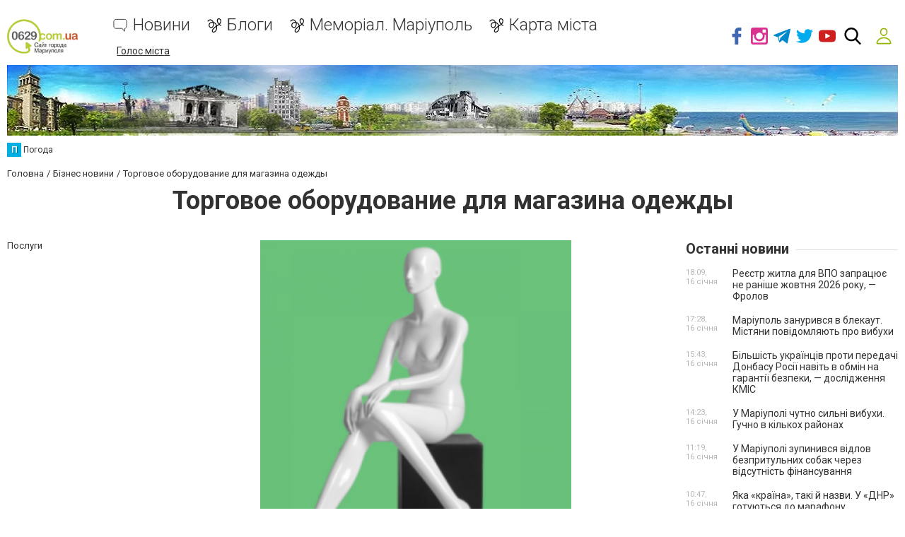

--- FILE ---
content_type: text/html; charset=utf-8
request_url: https://www.google.com/recaptcha/api2/anchor?ar=1&k=6LeLhRwUAAAAAE-aZEOXH_HCZS1_VQ6F1zNcNh_f&co=aHR0cHM6Ly93d3cuMDYyOS5jb20udWE6NDQz&hl=uk&v=PoyoqOPhxBO7pBk68S4YbpHZ&size=invisible&badge=inline&anchor-ms=20000&execute-ms=30000&cb=bsxn0a9gufal
body_size: 49385
content:
<!DOCTYPE HTML><html dir="ltr" lang="uk"><head><meta http-equiv="Content-Type" content="text/html; charset=UTF-8">
<meta http-equiv="X-UA-Compatible" content="IE=edge">
<title>reCAPTCHA</title>
<style type="text/css">
/* cyrillic-ext */
@font-face {
  font-family: 'Roboto';
  font-style: normal;
  font-weight: 400;
  font-stretch: 100%;
  src: url(//fonts.gstatic.com/s/roboto/v48/KFO7CnqEu92Fr1ME7kSn66aGLdTylUAMa3GUBHMdazTgWw.woff2) format('woff2');
  unicode-range: U+0460-052F, U+1C80-1C8A, U+20B4, U+2DE0-2DFF, U+A640-A69F, U+FE2E-FE2F;
}
/* cyrillic */
@font-face {
  font-family: 'Roboto';
  font-style: normal;
  font-weight: 400;
  font-stretch: 100%;
  src: url(//fonts.gstatic.com/s/roboto/v48/KFO7CnqEu92Fr1ME7kSn66aGLdTylUAMa3iUBHMdazTgWw.woff2) format('woff2');
  unicode-range: U+0301, U+0400-045F, U+0490-0491, U+04B0-04B1, U+2116;
}
/* greek-ext */
@font-face {
  font-family: 'Roboto';
  font-style: normal;
  font-weight: 400;
  font-stretch: 100%;
  src: url(//fonts.gstatic.com/s/roboto/v48/KFO7CnqEu92Fr1ME7kSn66aGLdTylUAMa3CUBHMdazTgWw.woff2) format('woff2');
  unicode-range: U+1F00-1FFF;
}
/* greek */
@font-face {
  font-family: 'Roboto';
  font-style: normal;
  font-weight: 400;
  font-stretch: 100%;
  src: url(//fonts.gstatic.com/s/roboto/v48/KFO7CnqEu92Fr1ME7kSn66aGLdTylUAMa3-UBHMdazTgWw.woff2) format('woff2');
  unicode-range: U+0370-0377, U+037A-037F, U+0384-038A, U+038C, U+038E-03A1, U+03A3-03FF;
}
/* math */
@font-face {
  font-family: 'Roboto';
  font-style: normal;
  font-weight: 400;
  font-stretch: 100%;
  src: url(//fonts.gstatic.com/s/roboto/v48/KFO7CnqEu92Fr1ME7kSn66aGLdTylUAMawCUBHMdazTgWw.woff2) format('woff2');
  unicode-range: U+0302-0303, U+0305, U+0307-0308, U+0310, U+0312, U+0315, U+031A, U+0326-0327, U+032C, U+032F-0330, U+0332-0333, U+0338, U+033A, U+0346, U+034D, U+0391-03A1, U+03A3-03A9, U+03B1-03C9, U+03D1, U+03D5-03D6, U+03F0-03F1, U+03F4-03F5, U+2016-2017, U+2034-2038, U+203C, U+2040, U+2043, U+2047, U+2050, U+2057, U+205F, U+2070-2071, U+2074-208E, U+2090-209C, U+20D0-20DC, U+20E1, U+20E5-20EF, U+2100-2112, U+2114-2115, U+2117-2121, U+2123-214F, U+2190, U+2192, U+2194-21AE, U+21B0-21E5, U+21F1-21F2, U+21F4-2211, U+2213-2214, U+2216-22FF, U+2308-230B, U+2310, U+2319, U+231C-2321, U+2336-237A, U+237C, U+2395, U+239B-23B7, U+23D0, U+23DC-23E1, U+2474-2475, U+25AF, U+25B3, U+25B7, U+25BD, U+25C1, U+25CA, U+25CC, U+25FB, U+266D-266F, U+27C0-27FF, U+2900-2AFF, U+2B0E-2B11, U+2B30-2B4C, U+2BFE, U+3030, U+FF5B, U+FF5D, U+1D400-1D7FF, U+1EE00-1EEFF;
}
/* symbols */
@font-face {
  font-family: 'Roboto';
  font-style: normal;
  font-weight: 400;
  font-stretch: 100%;
  src: url(//fonts.gstatic.com/s/roboto/v48/KFO7CnqEu92Fr1ME7kSn66aGLdTylUAMaxKUBHMdazTgWw.woff2) format('woff2');
  unicode-range: U+0001-000C, U+000E-001F, U+007F-009F, U+20DD-20E0, U+20E2-20E4, U+2150-218F, U+2190, U+2192, U+2194-2199, U+21AF, U+21E6-21F0, U+21F3, U+2218-2219, U+2299, U+22C4-22C6, U+2300-243F, U+2440-244A, U+2460-24FF, U+25A0-27BF, U+2800-28FF, U+2921-2922, U+2981, U+29BF, U+29EB, U+2B00-2BFF, U+4DC0-4DFF, U+FFF9-FFFB, U+10140-1018E, U+10190-1019C, U+101A0, U+101D0-101FD, U+102E0-102FB, U+10E60-10E7E, U+1D2C0-1D2D3, U+1D2E0-1D37F, U+1F000-1F0FF, U+1F100-1F1AD, U+1F1E6-1F1FF, U+1F30D-1F30F, U+1F315, U+1F31C, U+1F31E, U+1F320-1F32C, U+1F336, U+1F378, U+1F37D, U+1F382, U+1F393-1F39F, U+1F3A7-1F3A8, U+1F3AC-1F3AF, U+1F3C2, U+1F3C4-1F3C6, U+1F3CA-1F3CE, U+1F3D4-1F3E0, U+1F3ED, U+1F3F1-1F3F3, U+1F3F5-1F3F7, U+1F408, U+1F415, U+1F41F, U+1F426, U+1F43F, U+1F441-1F442, U+1F444, U+1F446-1F449, U+1F44C-1F44E, U+1F453, U+1F46A, U+1F47D, U+1F4A3, U+1F4B0, U+1F4B3, U+1F4B9, U+1F4BB, U+1F4BF, U+1F4C8-1F4CB, U+1F4D6, U+1F4DA, U+1F4DF, U+1F4E3-1F4E6, U+1F4EA-1F4ED, U+1F4F7, U+1F4F9-1F4FB, U+1F4FD-1F4FE, U+1F503, U+1F507-1F50B, U+1F50D, U+1F512-1F513, U+1F53E-1F54A, U+1F54F-1F5FA, U+1F610, U+1F650-1F67F, U+1F687, U+1F68D, U+1F691, U+1F694, U+1F698, U+1F6AD, U+1F6B2, U+1F6B9-1F6BA, U+1F6BC, U+1F6C6-1F6CF, U+1F6D3-1F6D7, U+1F6E0-1F6EA, U+1F6F0-1F6F3, U+1F6F7-1F6FC, U+1F700-1F7FF, U+1F800-1F80B, U+1F810-1F847, U+1F850-1F859, U+1F860-1F887, U+1F890-1F8AD, U+1F8B0-1F8BB, U+1F8C0-1F8C1, U+1F900-1F90B, U+1F93B, U+1F946, U+1F984, U+1F996, U+1F9E9, U+1FA00-1FA6F, U+1FA70-1FA7C, U+1FA80-1FA89, U+1FA8F-1FAC6, U+1FACE-1FADC, U+1FADF-1FAE9, U+1FAF0-1FAF8, U+1FB00-1FBFF;
}
/* vietnamese */
@font-face {
  font-family: 'Roboto';
  font-style: normal;
  font-weight: 400;
  font-stretch: 100%;
  src: url(//fonts.gstatic.com/s/roboto/v48/KFO7CnqEu92Fr1ME7kSn66aGLdTylUAMa3OUBHMdazTgWw.woff2) format('woff2');
  unicode-range: U+0102-0103, U+0110-0111, U+0128-0129, U+0168-0169, U+01A0-01A1, U+01AF-01B0, U+0300-0301, U+0303-0304, U+0308-0309, U+0323, U+0329, U+1EA0-1EF9, U+20AB;
}
/* latin-ext */
@font-face {
  font-family: 'Roboto';
  font-style: normal;
  font-weight: 400;
  font-stretch: 100%;
  src: url(//fonts.gstatic.com/s/roboto/v48/KFO7CnqEu92Fr1ME7kSn66aGLdTylUAMa3KUBHMdazTgWw.woff2) format('woff2');
  unicode-range: U+0100-02BA, U+02BD-02C5, U+02C7-02CC, U+02CE-02D7, U+02DD-02FF, U+0304, U+0308, U+0329, U+1D00-1DBF, U+1E00-1E9F, U+1EF2-1EFF, U+2020, U+20A0-20AB, U+20AD-20C0, U+2113, U+2C60-2C7F, U+A720-A7FF;
}
/* latin */
@font-face {
  font-family: 'Roboto';
  font-style: normal;
  font-weight: 400;
  font-stretch: 100%;
  src: url(//fonts.gstatic.com/s/roboto/v48/KFO7CnqEu92Fr1ME7kSn66aGLdTylUAMa3yUBHMdazQ.woff2) format('woff2');
  unicode-range: U+0000-00FF, U+0131, U+0152-0153, U+02BB-02BC, U+02C6, U+02DA, U+02DC, U+0304, U+0308, U+0329, U+2000-206F, U+20AC, U+2122, U+2191, U+2193, U+2212, U+2215, U+FEFF, U+FFFD;
}
/* cyrillic-ext */
@font-face {
  font-family: 'Roboto';
  font-style: normal;
  font-weight: 500;
  font-stretch: 100%;
  src: url(//fonts.gstatic.com/s/roboto/v48/KFO7CnqEu92Fr1ME7kSn66aGLdTylUAMa3GUBHMdazTgWw.woff2) format('woff2');
  unicode-range: U+0460-052F, U+1C80-1C8A, U+20B4, U+2DE0-2DFF, U+A640-A69F, U+FE2E-FE2F;
}
/* cyrillic */
@font-face {
  font-family: 'Roboto';
  font-style: normal;
  font-weight: 500;
  font-stretch: 100%;
  src: url(//fonts.gstatic.com/s/roboto/v48/KFO7CnqEu92Fr1ME7kSn66aGLdTylUAMa3iUBHMdazTgWw.woff2) format('woff2');
  unicode-range: U+0301, U+0400-045F, U+0490-0491, U+04B0-04B1, U+2116;
}
/* greek-ext */
@font-face {
  font-family: 'Roboto';
  font-style: normal;
  font-weight: 500;
  font-stretch: 100%;
  src: url(//fonts.gstatic.com/s/roboto/v48/KFO7CnqEu92Fr1ME7kSn66aGLdTylUAMa3CUBHMdazTgWw.woff2) format('woff2');
  unicode-range: U+1F00-1FFF;
}
/* greek */
@font-face {
  font-family: 'Roboto';
  font-style: normal;
  font-weight: 500;
  font-stretch: 100%;
  src: url(//fonts.gstatic.com/s/roboto/v48/KFO7CnqEu92Fr1ME7kSn66aGLdTylUAMa3-UBHMdazTgWw.woff2) format('woff2');
  unicode-range: U+0370-0377, U+037A-037F, U+0384-038A, U+038C, U+038E-03A1, U+03A3-03FF;
}
/* math */
@font-face {
  font-family: 'Roboto';
  font-style: normal;
  font-weight: 500;
  font-stretch: 100%;
  src: url(//fonts.gstatic.com/s/roboto/v48/KFO7CnqEu92Fr1ME7kSn66aGLdTylUAMawCUBHMdazTgWw.woff2) format('woff2');
  unicode-range: U+0302-0303, U+0305, U+0307-0308, U+0310, U+0312, U+0315, U+031A, U+0326-0327, U+032C, U+032F-0330, U+0332-0333, U+0338, U+033A, U+0346, U+034D, U+0391-03A1, U+03A3-03A9, U+03B1-03C9, U+03D1, U+03D5-03D6, U+03F0-03F1, U+03F4-03F5, U+2016-2017, U+2034-2038, U+203C, U+2040, U+2043, U+2047, U+2050, U+2057, U+205F, U+2070-2071, U+2074-208E, U+2090-209C, U+20D0-20DC, U+20E1, U+20E5-20EF, U+2100-2112, U+2114-2115, U+2117-2121, U+2123-214F, U+2190, U+2192, U+2194-21AE, U+21B0-21E5, U+21F1-21F2, U+21F4-2211, U+2213-2214, U+2216-22FF, U+2308-230B, U+2310, U+2319, U+231C-2321, U+2336-237A, U+237C, U+2395, U+239B-23B7, U+23D0, U+23DC-23E1, U+2474-2475, U+25AF, U+25B3, U+25B7, U+25BD, U+25C1, U+25CA, U+25CC, U+25FB, U+266D-266F, U+27C0-27FF, U+2900-2AFF, U+2B0E-2B11, U+2B30-2B4C, U+2BFE, U+3030, U+FF5B, U+FF5D, U+1D400-1D7FF, U+1EE00-1EEFF;
}
/* symbols */
@font-face {
  font-family: 'Roboto';
  font-style: normal;
  font-weight: 500;
  font-stretch: 100%;
  src: url(//fonts.gstatic.com/s/roboto/v48/KFO7CnqEu92Fr1ME7kSn66aGLdTylUAMaxKUBHMdazTgWw.woff2) format('woff2');
  unicode-range: U+0001-000C, U+000E-001F, U+007F-009F, U+20DD-20E0, U+20E2-20E4, U+2150-218F, U+2190, U+2192, U+2194-2199, U+21AF, U+21E6-21F0, U+21F3, U+2218-2219, U+2299, U+22C4-22C6, U+2300-243F, U+2440-244A, U+2460-24FF, U+25A0-27BF, U+2800-28FF, U+2921-2922, U+2981, U+29BF, U+29EB, U+2B00-2BFF, U+4DC0-4DFF, U+FFF9-FFFB, U+10140-1018E, U+10190-1019C, U+101A0, U+101D0-101FD, U+102E0-102FB, U+10E60-10E7E, U+1D2C0-1D2D3, U+1D2E0-1D37F, U+1F000-1F0FF, U+1F100-1F1AD, U+1F1E6-1F1FF, U+1F30D-1F30F, U+1F315, U+1F31C, U+1F31E, U+1F320-1F32C, U+1F336, U+1F378, U+1F37D, U+1F382, U+1F393-1F39F, U+1F3A7-1F3A8, U+1F3AC-1F3AF, U+1F3C2, U+1F3C4-1F3C6, U+1F3CA-1F3CE, U+1F3D4-1F3E0, U+1F3ED, U+1F3F1-1F3F3, U+1F3F5-1F3F7, U+1F408, U+1F415, U+1F41F, U+1F426, U+1F43F, U+1F441-1F442, U+1F444, U+1F446-1F449, U+1F44C-1F44E, U+1F453, U+1F46A, U+1F47D, U+1F4A3, U+1F4B0, U+1F4B3, U+1F4B9, U+1F4BB, U+1F4BF, U+1F4C8-1F4CB, U+1F4D6, U+1F4DA, U+1F4DF, U+1F4E3-1F4E6, U+1F4EA-1F4ED, U+1F4F7, U+1F4F9-1F4FB, U+1F4FD-1F4FE, U+1F503, U+1F507-1F50B, U+1F50D, U+1F512-1F513, U+1F53E-1F54A, U+1F54F-1F5FA, U+1F610, U+1F650-1F67F, U+1F687, U+1F68D, U+1F691, U+1F694, U+1F698, U+1F6AD, U+1F6B2, U+1F6B9-1F6BA, U+1F6BC, U+1F6C6-1F6CF, U+1F6D3-1F6D7, U+1F6E0-1F6EA, U+1F6F0-1F6F3, U+1F6F7-1F6FC, U+1F700-1F7FF, U+1F800-1F80B, U+1F810-1F847, U+1F850-1F859, U+1F860-1F887, U+1F890-1F8AD, U+1F8B0-1F8BB, U+1F8C0-1F8C1, U+1F900-1F90B, U+1F93B, U+1F946, U+1F984, U+1F996, U+1F9E9, U+1FA00-1FA6F, U+1FA70-1FA7C, U+1FA80-1FA89, U+1FA8F-1FAC6, U+1FACE-1FADC, U+1FADF-1FAE9, U+1FAF0-1FAF8, U+1FB00-1FBFF;
}
/* vietnamese */
@font-face {
  font-family: 'Roboto';
  font-style: normal;
  font-weight: 500;
  font-stretch: 100%;
  src: url(//fonts.gstatic.com/s/roboto/v48/KFO7CnqEu92Fr1ME7kSn66aGLdTylUAMa3OUBHMdazTgWw.woff2) format('woff2');
  unicode-range: U+0102-0103, U+0110-0111, U+0128-0129, U+0168-0169, U+01A0-01A1, U+01AF-01B0, U+0300-0301, U+0303-0304, U+0308-0309, U+0323, U+0329, U+1EA0-1EF9, U+20AB;
}
/* latin-ext */
@font-face {
  font-family: 'Roboto';
  font-style: normal;
  font-weight: 500;
  font-stretch: 100%;
  src: url(//fonts.gstatic.com/s/roboto/v48/KFO7CnqEu92Fr1ME7kSn66aGLdTylUAMa3KUBHMdazTgWw.woff2) format('woff2');
  unicode-range: U+0100-02BA, U+02BD-02C5, U+02C7-02CC, U+02CE-02D7, U+02DD-02FF, U+0304, U+0308, U+0329, U+1D00-1DBF, U+1E00-1E9F, U+1EF2-1EFF, U+2020, U+20A0-20AB, U+20AD-20C0, U+2113, U+2C60-2C7F, U+A720-A7FF;
}
/* latin */
@font-face {
  font-family: 'Roboto';
  font-style: normal;
  font-weight: 500;
  font-stretch: 100%;
  src: url(//fonts.gstatic.com/s/roboto/v48/KFO7CnqEu92Fr1ME7kSn66aGLdTylUAMa3yUBHMdazQ.woff2) format('woff2');
  unicode-range: U+0000-00FF, U+0131, U+0152-0153, U+02BB-02BC, U+02C6, U+02DA, U+02DC, U+0304, U+0308, U+0329, U+2000-206F, U+20AC, U+2122, U+2191, U+2193, U+2212, U+2215, U+FEFF, U+FFFD;
}
/* cyrillic-ext */
@font-face {
  font-family: 'Roboto';
  font-style: normal;
  font-weight: 900;
  font-stretch: 100%;
  src: url(//fonts.gstatic.com/s/roboto/v48/KFO7CnqEu92Fr1ME7kSn66aGLdTylUAMa3GUBHMdazTgWw.woff2) format('woff2');
  unicode-range: U+0460-052F, U+1C80-1C8A, U+20B4, U+2DE0-2DFF, U+A640-A69F, U+FE2E-FE2F;
}
/* cyrillic */
@font-face {
  font-family: 'Roboto';
  font-style: normal;
  font-weight: 900;
  font-stretch: 100%;
  src: url(//fonts.gstatic.com/s/roboto/v48/KFO7CnqEu92Fr1ME7kSn66aGLdTylUAMa3iUBHMdazTgWw.woff2) format('woff2');
  unicode-range: U+0301, U+0400-045F, U+0490-0491, U+04B0-04B1, U+2116;
}
/* greek-ext */
@font-face {
  font-family: 'Roboto';
  font-style: normal;
  font-weight: 900;
  font-stretch: 100%;
  src: url(//fonts.gstatic.com/s/roboto/v48/KFO7CnqEu92Fr1ME7kSn66aGLdTylUAMa3CUBHMdazTgWw.woff2) format('woff2');
  unicode-range: U+1F00-1FFF;
}
/* greek */
@font-face {
  font-family: 'Roboto';
  font-style: normal;
  font-weight: 900;
  font-stretch: 100%;
  src: url(//fonts.gstatic.com/s/roboto/v48/KFO7CnqEu92Fr1ME7kSn66aGLdTylUAMa3-UBHMdazTgWw.woff2) format('woff2');
  unicode-range: U+0370-0377, U+037A-037F, U+0384-038A, U+038C, U+038E-03A1, U+03A3-03FF;
}
/* math */
@font-face {
  font-family: 'Roboto';
  font-style: normal;
  font-weight: 900;
  font-stretch: 100%;
  src: url(//fonts.gstatic.com/s/roboto/v48/KFO7CnqEu92Fr1ME7kSn66aGLdTylUAMawCUBHMdazTgWw.woff2) format('woff2');
  unicode-range: U+0302-0303, U+0305, U+0307-0308, U+0310, U+0312, U+0315, U+031A, U+0326-0327, U+032C, U+032F-0330, U+0332-0333, U+0338, U+033A, U+0346, U+034D, U+0391-03A1, U+03A3-03A9, U+03B1-03C9, U+03D1, U+03D5-03D6, U+03F0-03F1, U+03F4-03F5, U+2016-2017, U+2034-2038, U+203C, U+2040, U+2043, U+2047, U+2050, U+2057, U+205F, U+2070-2071, U+2074-208E, U+2090-209C, U+20D0-20DC, U+20E1, U+20E5-20EF, U+2100-2112, U+2114-2115, U+2117-2121, U+2123-214F, U+2190, U+2192, U+2194-21AE, U+21B0-21E5, U+21F1-21F2, U+21F4-2211, U+2213-2214, U+2216-22FF, U+2308-230B, U+2310, U+2319, U+231C-2321, U+2336-237A, U+237C, U+2395, U+239B-23B7, U+23D0, U+23DC-23E1, U+2474-2475, U+25AF, U+25B3, U+25B7, U+25BD, U+25C1, U+25CA, U+25CC, U+25FB, U+266D-266F, U+27C0-27FF, U+2900-2AFF, U+2B0E-2B11, U+2B30-2B4C, U+2BFE, U+3030, U+FF5B, U+FF5D, U+1D400-1D7FF, U+1EE00-1EEFF;
}
/* symbols */
@font-face {
  font-family: 'Roboto';
  font-style: normal;
  font-weight: 900;
  font-stretch: 100%;
  src: url(//fonts.gstatic.com/s/roboto/v48/KFO7CnqEu92Fr1ME7kSn66aGLdTylUAMaxKUBHMdazTgWw.woff2) format('woff2');
  unicode-range: U+0001-000C, U+000E-001F, U+007F-009F, U+20DD-20E0, U+20E2-20E4, U+2150-218F, U+2190, U+2192, U+2194-2199, U+21AF, U+21E6-21F0, U+21F3, U+2218-2219, U+2299, U+22C4-22C6, U+2300-243F, U+2440-244A, U+2460-24FF, U+25A0-27BF, U+2800-28FF, U+2921-2922, U+2981, U+29BF, U+29EB, U+2B00-2BFF, U+4DC0-4DFF, U+FFF9-FFFB, U+10140-1018E, U+10190-1019C, U+101A0, U+101D0-101FD, U+102E0-102FB, U+10E60-10E7E, U+1D2C0-1D2D3, U+1D2E0-1D37F, U+1F000-1F0FF, U+1F100-1F1AD, U+1F1E6-1F1FF, U+1F30D-1F30F, U+1F315, U+1F31C, U+1F31E, U+1F320-1F32C, U+1F336, U+1F378, U+1F37D, U+1F382, U+1F393-1F39F, U+1F3A7-1F3A8, U+1F3AC-1F3AF, U+1F3C2, U+1F3C4-1F3C6, U+1F3CA-1F3CE, U+1F3D4-1F3E0, U+1F3ED, U+1F3F1-1F3F3, U+1F3F5-1F3F7, U+1F408, U+1F415, U+1F41F, U+1F426, U+1F43F, U+1F441-1F442, U+1F444, U+1F446-1F449, U+1F44C-1F44E, U+1F453, U+1F46A, U+1F47D, U+1F4A3, U+1F4B0, U+1F4B3, U+1F4B9, U+1F4BB, U+1F4BF, U+1F4C8-1F4CB, U+1F4D6, U+1F4DA, U+1F4DF, U+1F4E3-1F4E6, U+1F4EA-1F4ED, U+1F4F7, U+1F4F9-1F4FB, U+1F4FD-1F4FE, U+1F503, U+1F507-1F50B, U+1F50D, U+1F512-1F513, U+1F53E-1F54A, U+1F54F-1F5FA, U+1F610, U+1F650-1F67F, U+1F687, U+1F68D, U+1F691, U+1F694, U+1F698, U+1F6AD, U+1F6B2, U+1F6B9-1F6BA, U+1F6BC, U+1F6C6-1F6CF, U+1F6D3-1F6D7, U+1F6E0-1F6EA, U+1F6F0-1F6F3, U+1F6F7-1F6FC, U+1F700-1F7FF, U+1F800-1F80B, U+1F810-1F847, U+1F850-1F859, U+1F860-1F887, U+1F890-1F8AD, U+1F8B0-1F8BB, U+1F8C0-1F8C1, U+1F900-1F90B, U+1F93B, U+1F946, U+1F984, U+1F996, U+1F9E9, U+1FA00-1FA6F, U+1FA70-1FA7C, U+1FA80-1FA89, U+1FA8F-1FAC6, U+1FACE-1FADC, U+1FADF-1FAE9, U+1FAF0-1FAF8, U+1FB00-1FBFF;
}
/* vietnamese */
@font-face {
  font-family: 'Roboto';
  font-style: normal;
  font-weight: 900;
  font-stretch: 100%;
  src: url(//fonts.gstatic.com/s/roboto/v48/KFO7CnqEu92Fr1ME7kSn66aGLdTylUAMa3OUBHMdazTgWw.woff2) format('woff2');
  unicode-range: U+0102-0103, U+0110-0111, U+0128-0129, U+0168-0169, U+01A0-01A1, U+01AF-01B0, U+0300-0301, U+0303-0304, U+0308-0309, U+0323, U+0329, U+1EA0-1EF9, U+20AB;
}
/* latin-ext */
@font-face {
  font-family: 'Roboto';
  font-style: normal;
  font-weight: 900;
  font-stretch: 100%;
  src: url(//fonts.gstatic.com/s/roboto/v48/KFO7CnqEu92Fr1ME7kSn66aGLdTylUAMa3KUBHMdazTgWw.woff2) format('woff2');
  unicode-range: U+0100-02BA, U+02BD-02C5, U+02C7-02CC, U+02CE-02D7, U+02DD-02FF, U+0304, U+0308, U+0329, U+1D00-1DBF, U+1E00-1E9F, U+1EF2-1EFF, U+2020, U+20A0-20AB, U+20AD-20C0, U+2113, U+2C60-2C7F, U+A720-A7FF;
}
/* latin */
@font-face {
  font-family: 'Roboto';
  font-style: normal;
  font-weight: 900;
  font-stretch: 100%;
  src: url(//fonts.gstatic.com/s/roboto/v48/KFO7CnqEu92Fr1ME7kSn66aGLdTylUAMa3yUBHMdazQ.woff2) format('woff2');
  unicode-range: U+0000-00FF, U+0131, U+0152-0153, U+02BB-02BC, U+02C6, U+02DA, U+02DC, U+0304, U+0308, U+0329, U+2000-206F, U+20AC, U+2122, U+2191, U+2193, U+2212, U+2215, U+FEFF, U+FFFD;
}

</style>
<link rel="stylesheet" type="text/css" href="https://www.gstatic.com/recaptcha/releases/PoyoqOPhxBO7pBk68S4YbpHZ/styles__ltr.css">
<script nonce="zdKYYbWBzndks9WRBqMXIg" type="text/javascript">window['__recaptcha_api'] = 'https://www.google.com/recaptcha/api2/';</script>
<script type="text/javascript" src="https://www.gstatic.com/recaptcha/releases/PoyoqOPhxBO7pBk68S4YbpHZ/recaptcha__uk.js" nonce="zdKYYbWBzndks9WRBqMXIg">
      
    </script></head>
<body><div id="rc-anchor-alert" class="rc-anchor-alert"></div>
<input type="hidden" id="recaptcha-token" value="[base64]">
<script type="text/javascript" nonce="zdKYYbWBzndks9WRBqMXIg">
      recaptcha.anchor.Main.init("[\x22ainput\x22,[\x22bgdata\x22,\x22\x22,\[base64]/[base64]/UltIKytdPWE6KGE8MjA0OD9SW0grK109YT4+NnwxOTI6KChhJjY0NTEyKT09NTUyOTYmJnErMTxoLmxlbmd0aCYmKGguY2hhckNvZGVBdChxKzEpJjY0NTEyKT09NTYzMjA/[base64]/MjU1OlI/[base64]/[base64]/[base64]/[base64]/[base64]/[base64]/[base64]/[base64]/[base64]/[base64]\x22,\[base64]\\u003d\x22,\x22woHChVjDt8Kqf0/CusOhVR/[base64]/N8KPwp99w77DtcOHDTYfwp/CpcKHEE4tw7TDp13DkG7DhcOxEMOJFw0Jw7/Din3DtBjDhwp6w41yCsOCwpXDtj1awotKwpYzZcObwpA1Pw7DkCXDtcKWwqhCDMKyw6FZw4tIwqV5w5d6wqEsw6HCvsKvEXnCunpjw5YXwpPDu3/[base64]/DpR3DrsOzSDrCiMOhKGrDocOrdWZeL8OyU8KNwqjCjMODw5DDsWtCCnrDhMKRwphOwr3Di2HCk8Kbw7LDnMOZwoYsw53DisK/[base64]/CvQLDrzVQJsKmw7PCpg/Dg1AvM8OBwo19wphCcR/CtEUpQ8KmwoPCm8Ouw6FUa8KRJ8Kcw6x0wo8bwrHDgsKnwpMdTETClcK4wpszwqcCO8OHasKhw5/[base64]/wrpRw5fDksOHw5cBw7lvAMKxw77CjE3DmEdNw5PCvcOKA8KpwrlsB3jCjx/CksOILMOvAMKSLy3ClmYbF8KIw43CtMOwwqB5w7rDo8KGO8OvZkVVMsKWIwJTaFXCs8K4w5gKwpTDuDLDh8KBdcKhw4ZCbMKRw6PCpsKnazfDvULCtcOhRcO0w63DtC/[base64]/DrsO/[base64]/[base64]/PcOaEMK3w5ZqwrcGwpUGw63CjzvDisOPTEDDiBRJw6fDlMODwq9tTGHCk8Kdw49QwrhLbAHCmFRMw4jCtHIgwq9vw5/DpSLCucKifzR+wpA+w75pTcOww44Gw7TDrMKNUyFrUBkneApdKHbCtMKIIVVywpTDkMKOw6bCkMOnw55bwr/[base64]/W8KcWmsaw6HCllpLwpE4eMK+a0PCrsK3wo7DmMOtw4/DqsOXHcKYB8Kzw6jDizLDpsK6w45JQmB2woTDjMOoa8OTNsK4NcKdwp0PGmAwYwwffUTDlFLDoxHChsOYwqrChS3CgcO0GcKyJMOWOipYwoc0MgwgwpZMw67ClsOowqkueVjDnMK6wrDCihvDgcOTwoh3R8OVwoNVJ8OMUT7CvSkawq18UWPDtjzCsg/CscOzAcOfC3XDkcORwpnDuHNyw4vCuMOzwp7DpcOZWsKmJlZxOMKrw7t/[base64]/[base64]/[base64]/DncO1bn4twqJTd8O1JhXDiMKtf3nDnWEzesKSOcKxUMKvw6Nrw6IKwpl8w5BjR0Y+X2jClmEdw4DDgMOgInPDk0bClMKHwpk/wqbChWfDucO+PMKEFkAUDcOlZcO2NRXDrTnDow1VTcK4w5DDrsKpwoXDjwLDlsO6w4/[base64]/Dm8O9w7tZw7PCjWbCkcKiF8O1wrtnwotUwr4UXcOfbUHDkypYw7rCvsO4c1XCjxhiwp4fEMOmw6jDgBDCksKDa1nDjMKRdUXDq8OMEgvCoz3Dh2wEYsKXwqYOw7/[base64]/DtsO6bMKBTnsiRRkCw4oNwoVhbcOLw5I9aAxMNcOOecO6w5jDiA/DjcO/[base64]/CusOcXMOEBGjDlsO/CMK+JcOOw6USwqRkw5JbQjvDvBHCpjDCvsKvPG9gVQLCmDB3wq4eSFnChMKrUF8aM8KMwrNew6nCqhjCq8KEw6t7w73ClMOzwpN6LsOZwo0/[base64]/Dq3LCng97w5IcER/[base64]/[base64]/[base64]/CuT7DknppKjNOw4gEwpvChGzDhRjChnxDTWQlfsOmEcO5w6/CqCHDqQHCqsOQfg4ATsKaAjw/[base64]/ChMKRSUvCoCLDiSwYw5dZKMOcwoZUw6LDqnxXw5PDn8KIwpNcGsK0wonCmlDDocO+w5lPBXZRwrDCk8K4w6TCnxASen4/HGvCtsKWwq/DvMO8wocJw5krw5zCgsOmw7tMcmTCnGvDtEx2SHPDmcKbJ8OYN0Nyw7PDqlM7WADDp8K7wpM2OMOqdyh4IWBkwqllwoLCi8OMw6jDjh4lwpbCscO9w4fCtDkBbwd8wpjDkEVywqojMcK3TsOsWhFKw7nDgcOLSxljVFzCpsOaT1/[base64]/DusKfO8KYEmXCuWXDvMOuwpXDlGk5fFoNwpwuwoYqw5rCm3LDg8OLw6zDlDQyXEA3w49ZEwV8IyvDhcOma8K/fUYwFjzDqcOcIXPDmcOMVUDDmMKDAsOvw518w6MmUEjCh8Kqw63Do8O+w4HDmMK9w7XCvMObw5zCv8OARMKVdRLDijHCpMKVF8K/wrlYdXRXCxvDkjcQTifCtQsow40SQw0INMOYwqLCvcOnwqzDuDXCtXDCviYjYMO3JcKow5xdYUTCgA8Cw7ZowpPDsQpMwrXDlwvDnWBaTATDriDCjWJ5w5ZzXsKyKcK/KEvDu8OBwp3CosOfwqzDn8OMWsKsXsOgw555woPDhsOFwq5Cw6fDhMKvJEPCpxY3woLDsQ/[base64]/CrGPCmQICw4nChifCoMKUwr5AwrbDsnPDq39lwoYWw5LDnhIjwpQJw7XCtX/[base64]/[base64]/Cnnd4wrLCh8OZYS7DuTrCoVJowqtgU8Kqw6JEwrvDu8KpwpPCviZlPMKFF8KtaC3ColDCocKTwph/XcKiw6I5UMOSw7Newqd/AcKwCSHDt2nCr8K/MglNw7QRGi7CgD5rwoHClcOTQsKMW8OtIcKdwpLCmMOMwoVAw5hxRgTDlUJgVGphw718e8KdwpkuwovDrxgFDcKXOCljYMOAw4jDjgVMwrhyIU7DjSnCmBPCqDbDvMKVKMK4wogmHxBGw5l2w5RJwp5vRHnCisOnbDfDlQZqAsK7w43CmxcGUE/[base64]/w6R1QMKlLUXClhjDlMKzwptSFFRUwpDCrjB1VMOobcK/PcO2Ph8BLsK3eC5bwqUwwoFofcKjwpPCisKxfMO5w5PDmmVNN1HDgUfDvsK4MFzDrMODUBV5Z8OcwrtzZ3XDmEbDpBrDq8K+JEXCgsOowr8NVRMOJnjDuxLCr8OaAixvw5RkIG3DjcKSw5RBw7dhZcKjw7cZwonClcOKw7UMd3R8SQjDtsKJEQ/CpMKXw7PCuMKzw4AGPsO0LWlAVjXDicOJwptsL3HCnMKPwoxCRAB8w5USE0fDpSnCh0o5w6bCuHDCssK8MsKbw7UVw6sXVBA1W29bw4HDrx9tw67CpCTCvy1rSRfCo8Oxc2LDkMOzTMO9wq1Awo/[base64]/Cr8K4wqTDuwvDiUzCqStGw7M2wp3DmsOowpHCkhYbwr/DnHTCoMKgw4wEw6zCp2LCsR5WUTQefyfChMK2w7B9w7/DmRHCusO8w50Dw43DpcOOGcKzI8KkJBTCs3Ukw4PCt8Ouw5HCm8O3BsO/LSAew7UnGkHDkcOQwr9+w6fDlXbDpGLClMOXfsK9w5AAw5x2U0/Cs2TDmglHdwPCsn3DmMKHFyvDm1pBwpHClsOBwqbDi21Ww5pIKGHChCodw77Di8OTRsOQRiUVKWrCvwPCm8O6wqLDk8OLwpjDusKAwo1pwrbCnsOiUUMkwrRgw6bDpHXDpsO+w690QMK2w7QQJ8KWw4N4wrMNZH3CuMKMDMOMdMOHwp/Dk8O5wr9WXns5w7DDgkVACFjCh8OyEz1EwrjDo8OjwoM1S8OPMkNLP8KAB8Obwq/[base64]/wq5Jf8KTJXHDpiRfw7xYwpYoUSPDvlMzwpMfaMO+wr0HCMOEw7Akw5duRsKSdEscHsK/FMO8el1xw4t/enDDnsOREMKSwr3CpF/DjFnCgcOsw6zDqmRzUMOKw4XCh8ONTcOuw7BfwpnDk8KKYcOWGMKMw7TDncOMZX8lw7gOHcKPI8Otw6nCg8K1OzhXdsOXdsOUwqMbw6nDpcO9J8Kqd8KYA07Dg8K2wrwKMsKEIh9OEsOawrgHwoAgTMOJYsO/wr1bwq04w5rDs8OxQwjDrcOmwq8iHzvDm8OkUsO5clfCjErCosOxYHEgXMKXNsKfGQkqZsKLAcOKCMKvcsOrGxEgB0EnFcO8KT07OBPDhk5Rw6dbegdZHcOSb3vDuX8Cw6Ixw5BCcW5pwpjDg8KdfFJewq9+w61ww7TCvjHDg3/DlsKOJQLDglnDkMOefsKywpETRMKuXgTChcKkwoLDrEXDnCbDiyAXw7nCt2PDkMKUPMOrb2RDE1/DqcK9wqBXw5xaw71ww43DpsKFesKBSsKgwowhfSR9CMOzX2xvw7MeHkwewp08woRRZi80MAJZwpvDuSXDgnbCuMKdwrM/w6XCtBDDncOlQHjDux5gwr3CriJ2YjLDjlJJw6jDs049worDp8Kow6DDlTrCjB/[base64]/[base64]/wrw0fsOnwpvDijTCqsKRS8ODciPDi8O6UmpkwqLDnMO3RkHCtw0/[base64]/CqMKFwqHCunhCN8KxFgrDkSXCiMOyGjhjw5xeTsOuwr3CoExTIShywrXCvgDDlsKVw7vCsSDCgcOrARnDjEIdw5tZw47ClWrCrMOzwqzCmcKeQhI/AcOMS3Q8w6LCrcO6Qw00w78bwpzCocKEQUAzWMODwrspecKHHBlyw4rDpcOcwq9LbcOeZsKTwoQVw7VHTsO4w4stw6nCssO9PGbCt8K+woBKwoJmwo3CgsK6M19pNsO/JcO4OFvDq1rDl8KXwowmwpR8wpHDhXZ5XXHCsMOxwqLDgcKBw6DChwgZNn8ow6AHw63Cu0NfK1vCgnrDm8O+w5fDnizCvMO3EmzCvMKTXVHDp8O6w4kLVsOww77CgG/Dm8OkFMKgUsOWwpXDo2LCv8K1cMO4w5zDlgNRw61ZUMOQwojDuWo9wp40wojDmEXDogwtw4HDmHHDsl0uNsKWZyPCq00kIMKfJ2tmXMKBEMK7FgjCkibDhsOTXkRTw7Zewp01MsKUw5LCh8OZYETCiMOrw4oDw4wSwppkdRjCt8K9woY/wr/DpQfDtj7Cs8OTJcKhQw0zXT5xw4nDpBwdw6jDnsKzwp7DjhRFdEnCkMOdP8KJwqkfAUcECcKYLsORDAVlS07DkcOSR2dgwqtowr8+G8Knw5jDisOcTMOVw70NRsOPw7zCnnjDvjxKF2sPDsOcw7cXw5xMI30Xw7rDuWvCv8OkCsOjcSbCtsKSwokcwo0/[base64]/[base64]/Cm8KwwoTDuMOvTlhUeQl8C0AdNFbDoMO5IiEvwrDDtSvDnMOlEXZ3w5UKwpRHw4fCksKPw4R7blpTWcOoZjBow79VIMK3IDrDq8OLw7FCw6XCoMOnU8OgwqzClWfChFphwq/DksOSw4PDnnLDkcO2wp7Cp8OEDsK7J8OoXsKBworDtcOmI8KUw6vCo8O2wpIoakfDsWXCuhsyw4ZHLsOjwphWE8Oow5EZZsK5CMOGwrBbw7w9XhjDiMKRSi7DlTHCgBzCl8KcPcOCwqw+w7HDnx5kDRB6w4N/w7Y5UMKTI2vCqT0/[base64]/CrhBUMcOCwo57w6c/w6PCr0DCocKlw6YzNl5mwrwLw4olwqssVScowpfDpsOcTMOOw67DqF9VwrgrRw1qw5PDjcOGw5hNwqzDh0ZUw77DpjEjVMOhEcKOw5zCt0BMwovDlw9MM1/[base64]/DjcKqw4Uzw4jCiFfDpMKwJRA4CGkPw5pgVMKfw7XCiTZiwq/[base64]/DnFhaw6vDhwMQZsO8w54cwr7CtADDmA7DpcKrwpJlKH0fSsOOUjnCgMOLChjDnMOdw7NFwrAuAsOPw5R6b8OcSio7YMKWwpnDuhN8w6nCiTnDo23Cl13DjMOhw4tcw63CvEHDjjtBw7Eqw5/CucOCwodRNU3DqMK6KB5WaSJ+wp5tF03Cl8OaXMKnNWlhwrZCwoIxC8KXG8KIw5HDhcKuwrzCvQ4sTsKMR3fChyB4MBYbwqI4XVYkeMK+EHllYVYTfk5+Zh0tC8OfBxBXwo/[base64]/DvMO9HVl+wqLDnFfCrSTCpUHCt1LDm8Kaw4BWwoN4w5BNajPChGfDozfDlsOHWiMXecOWUmJ4bnrDpEIeTinDjFReGsKgwp8yLAI7dCvDlMKdFGhswoDDqlXCh8KIw5NOOFfCkMKLCl3Du2UofsKHEWc0w4LCi1rDisKywpEJw44UfsO/XWHDrMKqw59WUXvDocKXcwTDisKvcMORwrzCuA0PwonCqGp7w4wVSsO2bG/Dhn7CpDnDssKpPMO0w649XcKaacOMDMOyAcK6bGLCpjV/XsKMWMKGcVQjwrrDqcOxwpoKDcO7Fn3Du8OTwrnCs3cbScOcwrlswo8kw5LCjWQjH8K3wotERMO+wo0vTkZAw5HCn8KFUcK3wrfDl8OeCcOWHBzDtcOpwpJCwrbDl8KIwoXDj8KZa8OOCgUZw7o5QMKUasOXQVofwqN/[base64]/[base64]/Dl8OGAA/[base64]/DusKpa8Kgw5TCo8O0w43CqMOqw4Mcwogidg4eBsKGw7LDrsOyGl96EmoZw54AIzvCtsOCJ8OUw4TCpsOiw6fDvMODAsOHGCvDmsKMFsOSQi3DrMKiwrV6wpnDhMOIw6jDhCDCmHLDl8KORCHDiEfDllF4wr/CjcOrw7ppwoHCk8KNSMKSwpvCl8KKwpt3dsKFw6/[base64]/DmW7CsRkIfwJyBMKjBnvDiwA2w4HCu8KBBcOvwp9YH8Kxwo/[base64]/[base64]/IcOUIyvChMK+w73DhEfDmRk6dzwNP8KmE8OIwp3DmXtBVGPDq8O8V8OSTx8xBRlWw4jCklI9IHwIwpDDl8O+woRdwpjDnCctQRZWw6vDvAgfwrPDlMOqw5Eaw4ETKmLCjsOqaMOvw5t+NcOww7FYcnLDlcOXf8OGQMOsfBzChknCgBjDjUbCoMKpPsKNcMOHMG/[base64]/wqXClMKIw6gSw6UXwr/DoMKaUR/DnWrCp8Oxw5wgw4M8R8KnwobCilPDrcKHw6XDucOQaCrDhcOaw6PDlTrCqcKHckrCpVg6w6DCmsOlwpo/[base64]/CscOWw5/CklnDucOeVsOvUsOPWALCgsKeTcO+HMKvaQrDjRQPUXDCoMOEOcKFw4DDmMKcFMOJw6I2w4Akw6HDkyJ3WRHDhETDqR5hN8KnR8KRcsOyF8KaMcK4wrkIw7fDlDTCssOjWcOtwpLDt3fClcK/w7woOGoJw4EXwqrDiAbCpBHCgChqasOqEcObwohcE8O/[base64]/CvcKPwq8gGsOSw5LCkBsgwprDtsKlw6PDmcKwwqtaw7fCjnPDizzDpsKfwqzCiMOOwq/CgcOvw5TCi8OCTU0PPMKrwot1wr0BFEzCgHDDosKpwrHDjMKUKsKMw4HCq8OhKXR3ZS8gfcKvbcO/woXDs0zCokIFwpfCpMOEw67DlT/Cpn3DhBXDsXHChEhWw6c4wptQw4l1wqLDsQ0+w7AMw4vCk8OHA8KSw7cxLcKpwrXDtDrCoCRhFHdtNsKbVXfCjcO6w5RBU3XCkcKRLMOrfE5ZwqNmbHNJOhgLwop6dGc/[base64]/Cs8OQwoDDiDvDv106AsO+w7PDpMO1ERzDlMKWBcOHw4p4JkfDnWwqw53Dl3IWw65awrdUwo/CscKhwqvClS0kwqjDl3wWB8K3HRc3ecO3WlJ5wqQNwrAOLDvDnlPCoMOGw6Row6/DusOSw4xjw49/[base64]/DmCEdIcOyw4XDo3s0w6fDv3JAw49kNcKGF8K/bcKFDMOaLMKMFj9yw6cvw6zDi1oUNC42woLCmsKPaB19wrvDiFAjwpJqw4LCqiDDoDvDsV/DlsOyScKrw6d+w5E5w54jDMOuwoDCu1UATMOdVUvDkQ7DosOxdVvDghRCGhtBHsK5CCxYwoYqwrjCtUdjw7jCosKFwoLCjHQlTMO3w4/DksO5woEEwoQFXz0oYTnCgj/[base64]/Cj8OLCgfCjcOKwpkIOzJ9w7ccTExSwodHa8Odwp/DtcOsZ1IXOwfDosKiw5/DjGPCu8OGDMKkL2DDrcO8Fk/Ct1VxGjYqZ8KKwrfDt8KNwo3DuBUEKsO0LW7CkTIrwrVywqrDjsK1LRBUFMOFf8O4XQ7DoxTDs8OWDUBeXQ8dwrrDnG3DnljCkwbCpcO6P8K+EsKNwpXCvMOwFSFowrbClsOfDit/w5bDjsO0wrXDtcKxQMK7fnJuw4kzw7k1wo3DkcOxwoIvCWfDpsOSw69gOg49w4IDBcK7Oy3CgFECWmgowrJxT8O9HsOMw4I2woZvU8KOAQs2wr8hwpbDjsKOAjV5w6fCtMKQwonCpMO6Ol/[base64]/VsKzfDdRES/CnFXCumBqwqUuwpXDvsOCfMKuYltmesOONsOqwpQpwpNHDBXDlSdgHMKQQHjCpzPDp8OswoU+T8K9bMO3wq5gwqlGw4PDiCZfw6oHwq5SQ8O5IkQhw5bCiMKuLRHDqMOuw5RtwpNXwoICakbDlnzDpUvDoi0bBy5WX8K7FcKyw6s1LAPDssKQw63CrsK/G1TDki/CmsOuFcKNBTXCnsK+w6lYw78wwq/DmkIxwpvCqx3Co8KIwqBBGjlfwqk2w6PDlMKSIR7Ci27Cr8KPNMKfdFV1woHDhhPCuS0ffMOyw49qZMOHJ1RMwplLW8O/RcKsd8O3CE1+wqwLwqvCscOSwr7DgsO8woxrwoPDh8K+aMO9R8KUBlXCvUvDjk7DkFAOwo/Dk8OywpEawqrCj8KaM8OowopXw4LCjMKAwqrDnsKKwrbDj3jCsHvDsldHAsKcKcOGXgpfw498w55nwr3DhcO6GG7DknpjGMKhJAfDlTATBsOgwqnCn8O4wpPCvMO1UEXDjcKlwpIew5LDrwPDoT0Sw6bDsy80wq/DnsOKW8KWwrHDjsKcFxYIwpHCgBMDHcO2wqgmesOsw4IYWlFwEsOKS8Kqe2vDtCZSwoRRw5nDj8KXwqoKasO6w4DClcO7wrzDnEDDrFtpw4jCl8K7wobDisO2fMK7wp8HP24fKMOfw4vChA4/Pz7DtsOyYmZnw7bCsCNAwqYfbMOkKMOUVsO+Y0sSNMOnwrXCjUQ9wqEia8Klw6EKY3LDjcOhwrjCkcKfecOVTg/[base64]/[base64]/[base64]/wpHCk8KQdsKJRmvDmcKuw4BXwoPCr8OOw43Ci3rDgUlyw79Wwpklw6jDmMOCwoPDpsKaTsO+PcKvw4VgwqvCrcKwwoF1wr/DvylMYcKRDcKaNnXDrMK1SCLCh8Orw4gyw6NAw4kRAcKQN8Kgw4EywozCh0fDlMK0w4jCpcOrDxY/w40VRMK4TcKNGsKuN8OlVwXCoR0Vwp/DucOrwpDCqnFIScK7U2VxcsO9w79xwrZgMUzDtypBw6hbw4bCiMKMw5kxEsOowo/ChcOtbkPCr8Kkw5www4dWw540ZcKtw5VLw7B0FinCtQjCucK7w4U/w4wSw5jChsKZCcKufSbDtsOxNsO1D2TCtcO/KwLDpVh0PAHCvC/DtkwcY8KADcKewoHDnMK/NcKewopow6A+UX5MwoQ/w5nCocOOfcKEwo8FwqszHMKHwpDCq8OVwp0VOcKdw6J/wrPCvXPCksOqw5/CucKRw58IHsKdQcKfwoLDrgHCmsKawrQ5PikMaG7CmcKyVwQHA8KHR0PCkcOuwqLDlxMPw7XDo1PCiHnCpCQWC8KWw7fCmExbwrPClTJIwpTCtGHCt8KMf2AFw5/[base64]/DswU2XcOBd8OXwqBOwr0ew4JMwqHDhMKsBMOuccKwwo7DokHDmFESwobCjMK0KsOTUMKifcOfbcOZAsKUYsOefjZQR8K6Fit7SVY9w7I5F8KAwojDpMOkwpzCsxfDkRjCocKwScKkZyhawqseSCtSAsOVwqAtTcK/w6fCu8K8IQZ7VcKMwrzCsmxswonCvF3CtwoKw492Ugcxw5zDqU1geX7ClRh2w6DCrxzDkGAzw7w1D8OXw4zCuBfDjcK7wpc7wpTCuRV5woJvBMKkXMKJG8K2A37Cl1hbB1YjQcOZDHcRw5jCh13DsMKnw53DscKzRwMxw7Nrw70dVmQQwqnDrj7Cq8KPEG7Cvj/[base64]/Cgk9Xw6rCpMK/[base64]/wp3CvcO4wohLGSTDncO2CsO3wpPCl8OrOcKtaXFIemDDoMO2DcOTWVYKw5hzw7/Dpx43w4nDrsKSwo47w5kiTiMEWw8Xwpx/wrnDslkldcOuw7zChQ1TJDnDgCgMEcKPdMORTDrDhcOowoU+KsKHCn5Bw7ERw7rDscOxNwDDr0nDq8KNOnogw7/[base64]/CnVN5wr91VcKuKjDDj8OtEsK+bhhXbA1FZsOkETbCqsO4w7IpT389wobChU5YwrPDi8OXSTMPbBJYw55iwrXCssOEw4nCiCnDkMOMFMO/wqnCvgvDqF3DiChSaMOVcCLDjMKxbMONwoNUwr7CjWjCvsKNwqZLw4FIwrHCh19aSsKdHXAXwo1vw5w4wonCjwwmQ8OZw6FRwpHCiMO8wp/CtSU8AVnDrMK4wqYaw5bCpS5XWMORJMKtw5pFw7wkYwjDgcONwqjDohpnw7HDgXE/w4bCkEY2wovCmnRXwoJNDB7CixzDi8OOwoTCrMKgwpRmwoTCtMKpYgbDo8KZVMOkwrFZwq1yw5jCiQFVwrYcwrXCqAtpw63DsMKrwqdFQQXDtFUnw7PCoXfDu2vCqsOsNsKlUsKfwrnCs8Kqwq/[base64]/[base64]/w4zDjcOUXhFGwpZ5w63ChXtcwrAKODl0w5Ilw5rDlcOiYB8RYyXCqsOPwodUdMKUwqbDhcKuIsK3csO+GsKVMSTCpcK6wpTDnsO0cxoQdQ/Ck246wpbCthfDrMO+PsOXLcOsXl1MesK2wrXDqMOOw41NIsO0QsKAXcOBCMKVwr5mwo4Pw5XCphIRwp7DoGFpwq/CgjJpw4/DpnV4eFFtfMK6w5VMHsOOAcOPbsOUIcOzTmMHwot4LDHCk8OmwrLDpWbCsF42w5xfd8ObB8KLwozDmEpEGcO0w63CqhhCw4/DlMK1wp4wwpbCjcK9NmrCp8OPZiA7w6TClMKxw6wTwq12w53DrAhUwqnDvmclw6TCm8KQZsKvwr50BcKlw6xxwqMow4XCjcKhw49sfsK4wrjChsKLw7RKwpDCk8K5w4zDjX/[base64]/ChsOJwpLCgsOuMQ7Ck3jDgXd3w683wo7CvMOeZhbDti/CjcO6dzjCh8OQwqgDLcOgw44yw4EYRkoiW8KgcWXCo8Ofw5tVw4/CvsK+w5MQGVzDnVjCtgl7w7onwoI1GCIZw6Z+eBjDnyAWw4LDssKwTjxRwpUgw6t5wofDrjDCiyfCrMOaw7zDsMKeBzcYdcK7wr/DmCbDly4COcOzE8Ozw48JB8OrwrvDj8KawqTDlsOFCAlSTzzDjn/CmMKSwqfDm09Mwp3CiMKbPSjCsMK3fcKtZ8OlwobDizPClCF5dlTClnQWwr/[base64]/Ch8KWw6jCtsKYwrpZw5EWES0Swp4iX8Oxw4zCsyxGKDQmLcOEwqrDrcOCME7DjGjCsFNiMcKnw5bDv8KcwrnCsFgIwqbCrcO/dMO/wo4aMQnCksK8VB0/[base64]/GjDCksK2OnJqWXHDlsKyVxYRS8OJKMKAZsKMw4/CrsKPS8K+ZcOcwrgZUlzCncOewpDCrcO+w50NwpPCgSdWAcO7byvCoMONDTZzwr9IwqNwLcKNw7gqw59two3CnGzDhcK5Z8KAwqZ7wpg+w4DCjCV3w6bDgBnCusOSw503TyZrw6TDuV1Ywr9cecOgw7HCmG1hw4XDocKkGMKkJQHCvjbCg2Bwwopcw5ogFcO3dU5Rw7/CtsO/wp/DjcO+wqTDv8OjL8KoQMKiwp/CtMKTwqfDkMKGDsO5w4EOw5EsIMKKw6/Ch8OUwprDucK/wojDrgJXwpXDqmBdGHXCoQXCmF4QwrTCusOfecO9woPCmcK5w7AfcVjCrS7DpMK0wpTCozYRwoMTRcKww7bCvcKzw7LCtcKHPMOEI8K1w4HDqsOIw4zCnCLCjW09w7fCux/[base64]/GVMXwoBYw7/Dp3xwF8OJV8K1woR0clhkMEjCmC4owp7Do0DDpcKPb0zDjcOaMMOCw5nDisOnC8OVEsOLEnHCscOFCQEdw74yR8KvF8OLwqHDuhAfE3fClkw5w4Fjw4wmZQg9EsK/ZsKiwqo4w6Aiw7VVccKvwphSw4VKbsOME8KRwrILw5LCpsOMPxVENTHCmsONwobClsOrwpjDlMK0w6VqfmvCucK5csOcw7HDqCxLY8KQw6hOJ0fCucO8wr/DownDscKxbiTDkgzDt3VUQcOWJDjDvMKLw6EZw7nDvR0rUGVnM8KswpYACMO3w5Q/[base64]/X8OZw5fCo2TCtsKRwrtgwrnCmSkXwofCp8K3DWddwpHCoDPDpSTCoMO9wqfCg0UUwqUPwoXCo8OOKcK+M8OSZlx4OjhdfcODw44dw7UeV1U0TMKUc34JAQzDoj5dSMOpLwh+B8KwHC/CnnLCj2U4w4ZRwo7CjcOlw5Viwr/[base64]/Z8Oqw6xow6VNw6BlBnjDhsKNPVnClMKhIMOuwqzDkTN7w73CiD1lwp5Fw5XDgBXDosKTwpB8OcKuwoXCt8O9w5vCrMKzwqZYOz3DkHxMacOewqzCpcOiw4PCkcKFw5DCq8KzNsOgeE/[base64]/CiXNWwrIVw54ffirClMKpw4PCp8O9E0/DmiXDi8K3wpzDqSZHw5bDtMKmOcK9R8OCwpTDiV1Vw5jDuSfCq8OHwprCtsO/DMKFPQUYwoDCmmdmwqsXwrd7Om9ILn7DgMO2wrF2SCtdw4TCnw7DshzDkw40GlpcKVUcw5Nyw43ChcKPwrDCkcKOOMO9w4k3w7ojw6A+w7XDlMOEwrzDoMKZHsKzOjkdf2xye8OLw59dw5M/[base64]/CiMKgYMOYW8OwwpDCmMOvJ8KBOsKFw5AZwp5iwp3CmMKFw48TwqlYw7/DtcKdM8KBZcKDexvDjMK1w4QrEH3ChsOeH2/Di2TDtj3CmTZXLC7CqRbDoHZSO05WSMOAScOCw4xrInjChgYGI8Klfh50wqgawqzDmsKjLcO6wpjDtsKdw7NQw41oAsONCE/DvcOET8OTw77DozrDlsOjwps+WcOTNnA\\u003d\x22],null,[\x22conf\x22,null,\x226LeLhRwUAAAAAE-aZEOXH_HCZS1_VQ6F1zNcNh_f\x22,0,null,null,null,0,[21,125,63,73,95,87,41,43,42,83,102,105,109,121],[1017145,507],0,null,null,null,null,0,null,0,null,700,1,null,0,\[base64]/76lBhnEnQkZnOKMAhk\\u003d\x22,0,1,null,null,1,null,0,1,null,null,null,0],\x22https://www.0629.com.ua:443\x22,null,[3,1,3],null,null,null,0,3600,[\x22https://www.google.com/intl/uk/policies/privacy/\x22,\x22https://www.google.com/intl/uk/policies/terms/\x22],\x229QPxBID59PvbNQ0BAIjmc8WlyqHGgzboVEmPMGPtoeA\\u003d\x22,0,0,null,1,1768727751020,0,0,[135],null,[200,224,162,59,131],\x22RC-swqe4tPTsbXYHg\x22,null,null,null,null,null,\x220dAFcWeA6k44rfMys3HkNSTEJpBjlJ6tdgs3-Dzs2GvzImGczwOaAlrhT_-AdhbI9gExDqj8B5rwE_Huv5nEuBec1TMIX3h93RyQ\x22,1768810551163]");
    </script></body></html>

--- FILE ---
content_type: text/html; charset=utf-8
request_url: https://www.google.com/recaptcha/api2/anchor?ar=1&k=6LeLhRwUAAAAAE-aZEOXH_HCZS1_VQ6F1zNcNh_f&co=aHR0cHM6Ly93d3cuMDYyOS5jb20udWE6NDQz&hl=uk&v=PoyoqOPhxBO7pBk68S4YbpHZ&size=invisible&badge=inline&anchor-ms=20000&execute-ms=30000&cb=pllz0ykflmuj
body_size: 49544
content:
<!DOCTYPE HTML><html dir="ltr" lang="uk"><head><meta http-equiv="Content-Type" content="text/html; charset=UTF-8">
<meta http-equiv="X-UA-Compatible" content="IE=edge">
<title>reCAPTCHA</title>
<style type="text/css">
/* cyrillic-ext */
@font-face {
  font-family: 'Roboto';
  font-style: normal;
  font-weight: 400;
  font-stretch: 100%;
  src: url(//fonts.gstatic.com/s/roboto/v48/KFO7CnqEu92Fr1ME7kSn66aGLdTylUAMa3GUBHMdazTgWw.woff2) format('woff2');
  unicode-range: U+0460-052F, U+1C80-1C8A, U+20B4, U+2DE0-2DFF, U+A640-A69F, U+FE2E-FE2F;
}
/* cyrillic */
@font-face {
  font-family: 'Roboto';
  font-style: normal;
  font-weight: 400;
  font-stretch: 100%;
  src: url(//fonts.gstatic.com/s/roboto/v48/KFO7CnqEu92Fr1ME7kSn66aGLdTylUAMa3iUBHMdazTgWw.woff2) format('woff2');
  unicode-range: U+0301, U+0400-045F, U+0490-0491, U+04B0-04B1, U+2116;
}
/* greek-ext */
@font-face {
  font-family: 'Roboto';
  font-style: normal;
  font-weight: 400;
  font-stretch: 100%;
  src: url(//fonts.gstatic.com/s/roboto/v48/KFO7CnqEu92Fr1ME7kSn66aGLdTylUAMa3CUBHMdazTgWw.woff2) format('woff2');
  unicode-range: U+1F00-1FFF;
}
/* greek */
@font-face {
  font-family: 'Roboto';
  font-style: normal;
  font-weight: 400;
  font-stretch: 100%;
  src: url(//fonts.gstatic.com/s/roboto/v48/KFO7CnqEu92Fr1ME7kSn66aGLdTylUAMa3-UBHMdazTgWw.woff2) format('woff2');
  unicode-range: U+0370-0377, U+037A-037F, U+0384-038A, U+038C, U+038E-03A1, U+03A3-03FF;
}
/* math */
@font-face {
  font-family: 'Roboto';
  font-style: normal;
  font-weight: 400;
  font-stretch: 100%;
  src: url(//fonts.gstatic.com/s/roboto/v48/KFO7CnqEu92Fr1ME7kSn66aGLdTylUAMawCUBHMdazTgWw.woff2) format('woff2');
  unicode-range: U+0302-0303, U+0305, U+0307-0308, U+0310, U+0312, U+0315, U+031A, U+0326-0327, U+032C, U+032F-0330, U+0332-0333, U+0338, U+033A, U+0346, U+034D, U+0391-03A1, U+03A3-03A9, U+03B1-03C9, U+03D1, U+03D5-03D6, U+03F0-03F1, U+03F4-03F5, U+2016-2017, U+2034-2038, U+203C, U+2040, U+2043, U+2047, U+2050, U+2057, U+205F, U+2070-2071, U+2074-208E, U+2090-209C, U+20D0-20DC, U+20E1, U+20E5-20EF, U+2100-2112, U+2114-2115, U+2117-2121, U+2123-214F, U+2190, U+2192, U+2194-21AE, U+21B0-21E5, U+21F1-21F2, U+21F4-2211, U+2213-2214, U+2216-22FF, U+2308-230B, U+2310, U+2319, U+231C-2321, U+2336-237A, U+237C, U+2395, U+239B-23B7, U+23D0, U+23DC-23E1, U+2474-2475, U+25AF, U+25B3, U+25B7, U+25BD, U+25C1, U+25CA, U+25CC, U+25FB, U+266D-266F, U+27C0-27FF, U+2900-2AFF, U+2B0E-2B11, U+2B30-2B4C, U+2BFE, U+3030, U+FF5B, U+FF5D, U+1D400-1D7FF, U+1EE00-1EEFF;
}
/* symbols */
@font-face {
  font-family: 'Roboto';
  font-style: normal;
  font-weight: 400;
  font-stretch: 100%;
  src: url(//fonts.gstatic.com/s/roboto/v48/KFO7CnqEu92Fr1ME7kSn66aGLdTylUAMaxKUBHMdazTgWw.woff2) format('woff2');
  unicode-range: U+0001-000C, U+000E-001F, U+007F-009F, U+20DD-20E0, U+20E2-20E4, U+2150-218F, U+2190, U+2192, U+2194-2199, U+21AF, U+21E6-21F0, U+21F3, U+2218-2219, U+2299, U+22C4-22C6, U+2300-243F, U+2440-244A, U+2460-24FF, U+25A0-27BF, U+2800-28FF, U+2921-2922, U+2981, U+29BF, U+29EB, U+2B00-2BFF, U+4DC0-4DFF, U+FFF9-FFFB, U+10140-1018E, U+10190-1019C, U+101A0, U+101D0-101FD, U+102E0-102FB, U+10E60-10E7E, U+1D2C0-1D2D3, U+1D2E0-1D37F, U+1F000-1F0FF, U+1F100-1F1AD, U+1F1E6-1F1FF, U+1F30D-1F30F, U+1F315, U+1F31C, U+1F31E, U+1F320-1F32C, U+1F336, U+1F378, U+1F37D, U+1F382, U+1F393-1F39F, U+1F3A7-1F3A8, U+1F3AC-1F3AF, U+1F3C2, U+1F3C4-1F3C6, U+1F3CA-1F3CE, U+1F3D4-1F3E0, U+1F3ED, U+1F3F1-1F3F3, U+1F3F5-1F3F7, U+1F408, U+1F415, U+1F41F, U+1F426, U+1F43F, U+1F441-1F442, U+1F444, U+1F446-1F449, U+1F44C-1F44E, U+1F453, U+1F46A, U+1F47D, U+1F4A3, U+1F4B0, U+1F4B3, U+1F4B9, U+1F4BB, U+1F4BF, U+1F4C8-1F4CB, U+1F4D6, U+1F4DA, U+1F4DF, U+1F4E3-1F4E6, U+1F4EA-1F4ED, U+1F4F7, U+1F4F9-1F4FB, U+1F4FD-1F4FE, U+1F503, U+1F507-1F50B, U+1F50D, U+1F512-1F513, U+1F53E-1F54A, U+1F54F-1F5FA, U+1F610, U+1F650-1F67F, U+1F687, U+1F68D, U+1F691, U+1F694, U+1F698, U+1F6AD, U+1F6B2, U+1F6B9-1F6BA, U+1F6BC, U+1F6C6-1F6CF, U+1F6D3-1F6D7, U+1F6E0-1F6EA, U+1F6F0-1F6F3, U+1F6F7-1F6FC, U+1F700-1F7FF, U+1F800-1F80B, U+1F810-1F847, U+1F850-1F859, U+1F860-1F887, U+1F890-1F8AD, U+1F8B0-1F8BB, U+1F8C0-1F8C1, U+1F900-1F90B, U+1F93B, U+1F946, U+1F984, U+1F996, U+1F9E9, U+1FA00-1FA6F, U+1FA70-1FA7C, U+1FA80-1FA89, U+1FA8F-1FAC6, U+1FACE-1FADC, U+1FADF-1FAE9, U+1FAF0-1FAF8, U+1FB00-1FBFF;
}
/* vietnamese */
@font-face {
  font-family: 'Roboto';
  font-style: normal;
  font-weight: 400;
  font-stretch: 100%;
  src: url(//fonts.gstatic.com/s/roboto/v48/KFO7CnqEu92Fr1ME7kSn66aGLdTylUAMa3OUBHMdazTgWw.woff2) format('woff2');
  unicode-range: U+0102-0103, U+0110-0111, U+0128-0129, U+0168-0169, U+01A0-01A1, U+01AF-01B0, U+0300-0301, U+0303-0304, U+0308-0309, U+0323, U+0329, U+1EA0-1EF9, U+20AB;
}
/* latin-ext */
@font-face {
  font-family: 'Roboto';
  font-style: normal;
  font-weight: 400;
  font-stretch: 100%;
  src: url(//fonts.gstatic.com/s/roboto/v48/KFO7CnqEu92Fr1ME7kSn66aGLdTylUAMa3KUBHMdazTgWw.woff2) format('woff2');
  unicode-range: U+0100-02BA, U+02BD-02C5, U+02C7-02CC, U+02CE-02D7, U+02DD-02FF, U+0304, U+0308, U+0329, U+1D00-1DBF, U+1E00-1E9F, U+1EF2-1EFF, U+2020, U+20A0-20AB, U+20AD-20C0, U+2113, U+2C60-2C7F, U+A720-A7FF;
}
/* latin */
@font-face {
  font-family: 'Roboto';
  font-style: normal;
  font-weight: 400;
  font-stretch: 100%;
  src: url(//fonts.gstatic.com/s/roboto/v48/KFO7CnqEu92Fr1ME7kSn66aGLdTylUAMa3yUBHMdazQ.woff2) format('woff2');
  unicode-range: U+0000-00FF, U+0131, U+0152-0153, U+02BB-02BC, U+02C6, U+02DA, U+02DC, U+0304, U+0308, U+0329, U+2000-206F, U+20AC, U+2122, U+2191, U+2193, U+2212, U+2215, U+FEFF, U+FFFD;
}
/* cyrillic-ext */
@font-face {
  font-family: 'Roboto';
  font-style: normal;
  font-weight: 500;
  font-stretch: 100%;
  src: url(//fonts.gstatic.com/s/roboto/v48/KFO7CnqEu92Fr1ME7kSn66aGLdTylUAMa3GUBHMdazTgWw.woff2) format('woff2');
  unicode-range: U+0460-052F, U+1C80-1C8A, U+20B4, U+2DE0-2DFF, U+A640-A69F, U+FE2E-FE2F;
}
/* cyrillic */
@font-face {
  font-family: 'Roboto';
  font-style: normal;
  font-weight: 500;
  font-stretch: 100%;
  src: url(//fonts.gstatic.com/s/roboto/v48/KFO7CnqEu92Fr1ME7kSn66aGLdTylUAMa3iUBHMdazTgWw.woff2) format('woff2');
  unicode-range: U+0301, U+0400-045F, U+0490-0491, U+04B0-04B1, U+2116;
}
/* greek-ext */
@font-face {
  font-family: 'Roboto';
  font-style: normal;
  font-weight: 500;
  font-stretch: 100%;
  src: url(//fonts.gstatic.com/s/roboto/v48/KFO7CnqEu92Fr1ME7kSn66aGLdTylUAMa3CUBHMdazTgWw.woff2) format('woff2');
  unicode-range: U+1F00-1FFF;
}
/* greek */
@font-face {
  font-family: 'Roboto';
  font-style: normal;
  font-weight: 500;
  font-stretch: 100%;
  src: url(//fonts.gstatic.com/s/roboto/v48/KFO7CnqEu92Fr1ME7kSn66aGLdTylUAMa3-UBHMdazTgWw.woff2) format('woff2');
  unicode-range: U+0370-0377, U+037A-037F, U+0384-038A, U+038C, U+038E-03A1, U+03A3-03FF;
}
/* math */
@font-face {
  font-family: 'Roboto';
  font-style: normal;
  font-weight: 500;
  font-stretch: 100%;
  src: url(//fonts.gstatic.com/s/roboto/v48/KFO7CnqEu92Fr1ME7kSn66aGLdTylUAMawCUBHMdazTgWw.woff2) format('woff2');
  unicode-range: U+0302-0303, U+0305, U+0307-0308, U+0310, U+0312, U+0315, U+031A, U+0326-0327, U+032C, U+032F-0330, U+0332-0333, U+0338, U+033A, U+0346, U+034D, U+0391-03A1, U+03A3-03A9, U+03B1-03C9, U+03D1, U+03D5-03D6, U+03F0-03F1, U+03F4-03F5, U+2016-2017, U+2034-2038, U+203C, U+2040, U+2043, U+2047, U+2050, U+2057, U+205F, U+2070-2071, U+2074-208E, U+2090-209C, U+20D0-20DC, U+20E1, U+20E5-20EF, U+2100-2112, U+2114-2115, U+2117-2121, U+2123-214F, U+2190, U+2192, U+2194-21AE, U+21B0-21E5, U+21F1-21F2, U+21F4-2211, U+2213-2214, U+2216-22FF, U+2308-230B, U+2310, U+2319, U+231C-2321, U+2336-237A, U+237C, U+2395, U+239B-23B7, U+23D0, U+23DC-23E1, U+2474-2475, U+25AF, U+25B3, U+25B7, U+25BD, U+25C1, U+25CA, U+25CC, U+25FB, U+266D-266F, U+27C0-27FF, U+2900-2AFF, U+2B0E-2B11, U+2B30-2B4C, U+2BFE, U+3030, U+FF5B, U+FF5D, U+1D400-1D7FF, U+1EE00-1EEFF;
}
/* symbols */
@font-face {
  font-family: 'Roboto';
  font-style: normal;
  font-weight: 500;
  font-stretch: 100%;
  src: url(//fonts.gstatic.com/s/roboto/v48/KFO7CnqEu92Fr1ME7kSn66aGLdTylUAMaxKUBHMdazTgWw.woff2) format('woff2');
  unicode-range: U+0001-000C, U+000E-001F, U+007F-009F, U+20DD-20E0, U+20E2-20E4, U+2150-218F, U+2190, U+2192, U+2194-2199, U+21AF, U+21E6-21F0, U+21F3, U+2218-2219, U+2299, U+22C4-22C6, U+2300-243F, U+2440-244A, U+2460-24FF, U+25A0-27BF, U+2800-28FF, U+2921-2922, U+2981, U+29BF, U+29EB, U+2B00-2BFF, U+4DC0-4DFF, U+FFF9-FFFB, U+10140-1018E, U+10190-1019C, U+101A0, U+101D0-101FD, U+102E0-102FB, U+10E60-10E7E, U+1D2C0-1D2D3, U+1D2E0-1D37F, U+1F000-1F0FF, U+1F100-1F1AD, U+1F1E6-1F1FF, U+1F30D-1F30F, U+1F315, U+1F31C, U+1F31E, U+1F320-1F32C, U+1F336, U+1F378, U+1F37D, U+1F382, U+1F393-1F39F, U+1F3A7-1F3A8, U+1F3AC-1F3AF, U+1F3C2, U+1F3C4-1F3C6, U+1F3CA-1F3CE, U+1F3D4-1F3E0, U+1F3ED, U+1F3F1-1F3F3, U+1F3F5-1F3F7, U+1F408, U+1F415, U+1F41F, U+1F426, U+1F43F, U+1F441-1F442, U+1F444, U+1F446-1F449, U+1F44C-1F44E, U+1F453, U+1F46A, U+1F47D, U+1F4A3, U+1F4B0, U+1F4B3, U+1F4B9, U+1F4BB, U+1F4BF, U+1F4C8-1F4CB, U+1F4D6, U+1F4DA, U+1F4DF, U+1F4E3-1F4E6, U+1F4EA-1F4ED, U+1F4F7, U+1F4F9-1F4FB, U+1F4FD-1F4FE, U+1F503, U+1F507-1F50B, U+1F50D, U+1F512-1F513, U+1F53E-1F54A, U+1F54F-1F5FA, U+1F610, U+1F650-1F67F, U+1F687, U+1F68D, U+1F691, U+1F694, U+1F698, U+1F6AD, U+1F6B2, U+1F6B9-1F6BA, U+1F6BC, U+1F6C6-1F6CF, U+1F6D3-1F6D7, U+1F6E0-1F6EA, U+1F6F0-1F6F3, U+1F6F7-1F6FC, U+1F700-1F7FF, U+1F800-1F80B, U+1F810-1F847, U+1F850-1F859, U+1F860-1F887, U+1F890-1F8AD, U+1F8B0-1F8BB, U+1F8C0-1F8C1, U+1F900-1F90B, U+1F93B, U+1F946, U+1F984, U+1F996, U+1F9E9, U+1FA00-1FA6F, U+1FA70-1FA7C, U+1FA80-1FA89, U+1FA8F-1FAC6, U+1FACE-1FADC, U+1FADF-1FAE9, U+1FAF0-1FAF8, U+1FB00-1FBFF;
}
/* vietnamese */
@font-face {
  font-family: 'Roboto';
  font-style: normal;
  font-weight: 500;
  font-stretch: 100%;
  src: url(//fonts.gstatic.com/s/roboto/v48/KFO7CnqEu92Fr1ME7kSn66aGLdTylUAMa3OUBHMdazTgWw.woff2) format('woff2');
  unicode-range: U+0102-0103, U+0110-0111, U+0128-0129, U+0168-0169, U+01A0-01A1, U+01AF-01B0, U+0300-0301, U+0303-0304, U+0308-0309, U+0323, U+0329, U+1EA0-1EF9, U+20AB;
}
/* latin-ext */
@font-face {
  font-family: 'Roboto';
  font-style: normal;
  font-weight: 500;
  font-stretch: 100%;
  src: url(//fonts.gstatic.com/s/roboto/v48/KFO7CnqEu92Fr1ME7kSn66aGLdTylUAMa3KUBHMdazTgWw.woff2) format('woff2');
  unicode-range: U+0100-02BA, U+02BD-02C5, U+02C7-02CC, U+02CE-02D7, U+02DD-02FF, U+0304, U+0308, U+0329, U+1D00-1DBF, U+1E00-1E9F, U+1EF2-1EFF, U+2020, U+20A0-20AB, U+20AD-20C0, U+2113, U+2C60-2C7F, U+A720-A7FF;
}
/* latin */
@font-face {
  font-family: 'Roboto';
  font-style: normal;
  font-weight: 500;
  font-stretch: 100%;
  src: url(//fonts.gstatic.com/s/roboto/v48/KFO7CnqEu92Fr1ME7kSn66aGLdTylUAMa3yUBHMdazQ.woff2) format('woff2');
  unicode-range: U+0000-00FF, U+0131, U+0152-0153, U+02BB-02BC, U+02C6, U+02DA, U+02DC, U+0304, U+0308, U+0329, U+2000-206F, U+20AC, U+2122, U+2191, U+2193, U+2212, U+2215, U+FEFF, U+FFFD;
}
/* cyrillic-ext */
@font-face {
  font-family: 'Roboto';
  font-style: normal;
  font-weight: 900;
  font-stretch: 100%;
  src: url(//fonts.gstatic.com/s/roboto/v48/KFO7CnqEu92Fr1ME7kSn66aGLdTylUAMa3GUBHMdazTgWw.woff2) format('woff2');
  unicode-range: U+0460-052F, U+1C80-1C8A, U+20B4, U+2DE0-2DFF, U+A640-A69F, U+FE2E-FE2F;
}
/* cyrillic */
@font-face {
  font-family: 'Roboto';
  font-style: normal;
  font-weight: 900;
  font-stretch: 100%;
  src: url(//fonts.gstatic.com/s/roboto/v48/KFO7CnqEu92Fr1ME7kSn66aGLdTylUAMa3iUBHMdazTgWw.woff2) format('woff2');
  unicode-range: U+0301, U+0400-045F, U+0490-0491, U+04B0-04B1, U+2116;
}
/* greek-ext */
@font-face {
  font-family: 'Roboto';
  font-style: normal;
  font-weight: 900;
  font-stretch: 100%;
  src: url(//fonts.gstatic.com/s/roboto/v48/KFO7CnqEu92Fr1ME7kSn66aGLdTylUAMa3CUBHMdazTgWw.woff2) format('woff2');
  unicode-range: U+1F00-1FFF;
}
/* greek */
@font-face {
  font-family: 'Roboto';
  font-style: normal;
  font-weight: 900;
  font-stretch: 100%;
  src: url(//fonts.gstatic.com/s/roboto/v48/KFO7CnqEu92Fr1ME7kSn66aGLdTylUAMa3-UBHMdazTgWw.woff2) format('woff2');
  unicode-range: U+0370-0377, U+037A-037F, U+0384-038A, U+038C, U+038E-03A1, U+03A3-03FF;
}
/* math */
@font-face {
  font-family: 'Roboto';
  font-style: normal;
  font-weight: 900;
  font-stretch: 100%;
  src: url(//fonts.gstatic.com/s/roboto/v48/KFO7CnqEu92Fr1ME7kSn66aGLdTylUAMawCUBHMdazTgWw.woff2) format('woff2');
  unicode-range: U+0302-0303, U+0305, U+0307-0308, U+0310, U+0312, U+0315, U+031A, U+0326-0327, U+032C, U+032F-0330, U+0332-0333, U+0338, U+033A, U+0346, U+034D, U+0391-03A1, U+03A3-03A9, U+03B1-03C9, U+03D1, U+03D5-03D6, U+03F0-03F1, U+03F4-03F5, U+2016-2017, U+2034-2038, U+203C, U+2040, U+2043, U+2047, U+2050, U+2057, U+205F, U+2070-2071, U+2074-208E, U+2090-209C, U+20D0-20DC, U+20E1, U+20E5-20EF, U+2100-2112, U+2114-2115, U+2117-2121, U+2123-214F, U+2190, U+2192, U+2194-21AE, U+21B0-21E5, U+21F1-21F2, U+21F4-2211, U+2213-2214, U+2216-22FF, U+2308-230B, U+2310, U+2319, U+231C-2321, U+2336-237A, U+237C, U+2395, U+239B-23B7, U+23D0, U+23DC-23E1, U+2474-2475, U+25AF, U+25B3, U+25B7, U+25BD, U+25C1, U+25CA, U+25CC, U+25FB, U+266D-266F, U+27C0-27FF, U+2900-2AFF, U+2B0E-2B11, U+2B30-2B4C, U+2BFE, U+3030, U+FF5B, U+FF5D, U+1D400-1D7FF, U+1EE00-1EEFF;
}
/* symbols */
@font-face {
  font-family: 'Roboto';
  font-style: normal;
  font-weight: 900;
  font-stretch: 100%;
  src: url(//fonts.gstatic.com/s/roboto/v48/KFO7CnqEu92Fr1ME7kSn66aGLdTylUAMaxKUBHMdazTgWw.woff2) format('woff2');
  unicode-range: U+0001-000C, U+000E-001F, U+007F-009F, U+20DD-20E0, U+20E2-20E4, U+2150-218F, U+2190, U+2192, U+2194-2199, U+21AF, U+21E6-21F0, U+21F3, U+2218-2219, U+2299, U+22C4-22C6, U+2300-243F, U+2440-244A, U+2460-24FF, U+25A0-27BF, U+2800-28FF, U+2921-2922, U+2981, U+29BF, U+29EB, U+2B00-2BFF, U+4DC0-4DFF, U+FFF9-FFFB, U+10140-1018E, U+10190-1019C, U+101A0, U+101D0-101FD, U+102E0-102FB, U+10E60-10E7E, U+1D2C0-1D2D3, U+1D2E0-1D37F, U+1F000-1F0FF, U+1F100-1F1AD, U+1F1E6-1F1FF, U+1F30D-1F30F, U+1F315, U+1F31C, U+1F31E, U+1F320-1F32C, U+1F336, U+1F378, U+1F37D, U+1F382, U+1F393-1F39F, U+1F3A7-1F3A8, U+1F3AC-1F3AF, U+1F3C2, U+1F3C4-1F3C6, U+1F3CA-1F3CE, U+1F3D4-1F3E0, U+1F3ED, U+1F3F1-1F3F3, U+1F3F5-1F3F7, U+1F408, U+1F415, U+1F41F, U+1F426, U+1F43F, U+1F441-1F442, U+1F444, U+1F446-1F449, U+1F44C-1F44E, U+1F453, U+1F46A, U+1F47D, U+1F4A3, U+1F4B0, U+1F4B3, U+1F4B9, U+1F4BB, U+1F4BF, U+1F4C8-1F4CB, U+1F4D6, U+1F4DA, U+1F4DF, U+1F4E3-1F4E6, U+1F4EA-1F4ED, U+1F4F7, U+1F4F9-1F4FB, U+1F4FD-1F4FE, U+1F503, U+1F507-1F50B, U+1F50D, U+1F512-1F513, U+1F53E-1F54A, U+1F54F-1F5FA, U+1F610, U+1F650-1F67F, U+1F687, U+1F68D, U+1F691, U+1F694, U+1F698, U+1F6AD, U+1F6B2, U+1F6B9-1F6BA, U+1F6BC, U+1F6C6-1F6CF, U+1F6D3-1F6D7, U+1F6E0-1F6EA, U+1F6F0-1F6F3, U+1F6F7-1F6FC, U+1F700-1F7FF, U+1F800-1F80B, U+1F810-1F847, U+1F850-1F859, U+1F860-1F887, U+1F890-1F8AD, U+1F8B0-1F8BB, U+1F8C0-1F8C1, U+1F900-1F90B, U+1F93B, U+1F946, U+1F984, U+1F996, U+1F9E9, U+1FA00-1FA6F, U+1FA70-1FA7C, U+1FA80-1FA89, U+1FA8F-1FAC6, U+1FACE-1FADC, U+1FADF-1FAE9, U+1FAF0-1FAF8, U+1FB00-1FBFF;
}
/* vietnamese */
@font-face {
  font-family: 'Roboto';
  font-style: normal;
  font-weight: 900;
  font-stretch: 100%;
  src: url(//fonts.gstatic.com/s/roboto/v48/KFO7CnqEu92Fr1ME7kSn66aGLdTylUAMa3OUBHMdazTgWw.woff2) format('woff2');
  unicode-range: U+0102-0103, U+0110-0111, U+0128-0129, U+0168-0169, U+01A0-01A1, U+01AF-01B0, U+0300-0301, U+0303-0304, U+0308-0309, U+0323, U+0329, U+1EA0-1EF9, U+20AB;
}
/* latin-ext */
@font-face {
  font-family: 'Roboto';
  font-style: normal;
  font-weight: 900;
  font-stretch: 100%;
  src: url(//fonts.gstatic.com/s/roboto/v48/KFO7CnqEu92Fr1ME7kSn66aGLdTylUAMa3KUBHMdazTgWw.woff2) format('woff2');
  unicode-range: U+0100-02BA, U+02BD-02C5, U+02C7-02CC, U+02CE-02D7, U+02DD-02FF, U+0304, U+0308, U+0329, U+1D00-1DBF, U+1E00-1E9F, U+1EF2-1EFF, U+2020, U+20A0-20AB, U+20AD-20C0, U+2113, U+2C60-2C7F, U+A720-A7FF;
}
/* latin */
@font-face {
  font-family: 'Roboto';
  font-style: normal;
  font-weight: 900;
  font-stretch: 100%;
  src: url(//fonts.gstatic.com/s/roboto/v48/KFO7CnqEu92Fr1ME7kSn66aGLdTylUAMa3yUBHMdazQ.woff2) format('woff2');
  unicode-range: U+0000-00FF, U+0131, U+0152-0153, U+02BB-02BC, U+02C6, U+02DA, U+02DC, U+0304, U+0308, U+0329, U+2000-206F, U+20AC, U+2122, U+2191, U+2193, U+2212, U+2215, U+FEFF, U+FFFD;
}

</style>
<link rel="stylesheet" type="text/css" href="https://www.gstatic.com/recaptcha/releases/PoyoqOPhxBO7pBk68S4YbpHZ/styles__ltr.css">
<script nonce="PDBp35zSBKZoP43IAZR9Kg" type="text/javascript">window['__recaptcha_api'] = 'https://www.google.com/recaptcha/api2/';</script>
<script type="text/javascript" src="https://www.gstatic.com/recaptcha/releases/PoyoqOPhxBO7pBk68S4YbpHZ/recaptcha__uk.js" nonce="PDBp35zSBKZoP43IAZR9Kg">
      
    </script></head>
<body><div id="rc-anchor-alert" class="rc-anchor-alert"></div>
<input type="hidden" id="recaptcha-token" value="[base64]">
<script type="text/javascript" nonce="PDBp35zSBKZoP43IAZR9Kg">
      recaptcha.anchor.Main.init("[\x22ainput\x22,[\x22bgdata\x22,\x22\x22,\[base64]/[base64]/UltIKytdPWE6KGE8MjA0OD9SW0grK109YT4+NnwxOTI6KChhJjY0NTEyKT09NTUyOTYmJnErMTxoLmxlbmd0aCYmKGguY2hhckNvZGVBdChxKzEpJjY0NTEyKT09NTYzMjA/[base64]/MjU1OlI/[base64]/[base64]/[base64]/[base64]/[base64]/[base64]/[base64]/[base64]/[base64]/[base64]\x22,\[base64]\\u003d\\u003d\x22,\x22wrHDmUQ0w48UBMK5AU4KH8KYw6I0wrlsbg9AIsOLw487eMKJYsKBRcOceC3Cn8Ojw7F0w5fDkMOBw6HDo8O0VC7DqMK3NsOwJcKrHXPDvhnDrMOsw5LCmcOrw4tRwprDpMOTw4TCvMO/UkloCcK7wo5gw5XCj19AZmnDik0XRMOYw5bDqMOWw7INRMKQAcOmcMKWw5rCihhAJMOMw5XDvGbDt8OTTi4Ewr3DoSUFA8OiQ0DCr8Kzw7gRwpJFwqHDhgFDwrfDmsKww6DDnElmwovDrsO1NnxiwqvDo8KOcMK1wq5NXWFZw4UMwp/DrW8kwqPCmjd/VDrDrw3CrXTDm8KrKsOawoMWXRrCkT3DnDnCnD/DiX8iwopqwqZRw7/[base64]/DgcOawppawowxwrbDpWApcxbDqcKaQcKrw7RpVsOdXMKPfj3Dp8O6LUEQwoXCjMKjW8KJDmvDjivCs8KHa8KTAsOFfcOWwo4Gw7/Dn1F+w7QpSMO0w7nDlcOseDU8w5DCisOYWMKOfXM5wodiSMOQwol8McK9LMOIwoYBw7rCpFg1PcK7NsKkKkvDr8O4RcOYw4LCvBAfC2FaDHU4HgMKw6TDiylZaMOXw4XDmcOiw5PDosObX8O8wo/DnMO8w4DDvTFgacO3UDzDlcOfw540w7zDtMOmBMKYaSvDpxHCllBHw73Ch8Kiw75VO00eIsONBVLCqcOywqzDgmRnSsOyUCzDv2Nbw6/Cv8KgcRDDqUpFw4LCshXChCR0CVHChioXBw8wGcKUw6XDlR3Di8KefGQYwqpBwprCp0U7JMKdNgrDkDUVw43CmkkUY8Oyw4HCkRhnbjvCicK2SDktfBnCsFxqwrlbw68kYlV2w6A5LMOJWcK/N3M5KkF1w6PCocKxaUnDoDwkZgrCuVlOEMK4K8K3w4hwf3ZEw5Qjw6vCrybCiMKXw79gTkbDpsKYcl3CuxkGw7pKCB5FLD5/woLDvcOBw5nCqcK4w77DqXrCkEZqNcKjwodLZMKpKmHCnl1pwqPCmsKhwp/DvMOjw6zDlAzCuljDrcOmwronwrjCuMOfXH5qQ8K8w5rDqlXDuRDCsTTCmcK0GjhrEWYqaVBhw5Ynw55wwo3CrsKAwqxDw7fDnmfCoVLDuxMcLsKRNzR6AMKrOMKbwpLDncKyWFR5w5PDjMK7wrdvw4TDk8K+X3jDsMKjRBnDjGovwrkFdMKXZUZ9w7g+wpkmwprDrT/CjTFuw6zDqcKYw45GYMO8wo3DlsK8wqjDp1fClyIOeD3CnsOLWS83wr12wr9/[base64]/[base64]/wqNdEsKLKcKbWWfDlcKhwrU8e8KPTTEAcMKXwr48w5LCi3TDvMOsw68KFFUHwoMwEWdxw6xPd8OZIXfDh8KqaGjCvsKPG8K3DRTCiRrCp8ORw7bCjsKyLwhxw5JxwoV0KQRyZsOYGMKsw7bCk8KgMm/[base64]/C1TDsMOsQ8OeXsKIw6rDgMKXGCh7S8OTw4XClW7CtVcowqQdYcKQwqHChsOCMwIkd8Ozw5vDnFg6Z8KFw6XCjVzDsMOJw7BxVmptwoXDv0nCo8Olw7QuwqLDq8KcwrzDqn5wVETCvsKtBMKqwpbCiMKhwo0Lw7zCgMKYClnDmsKGUxjCtMKzegPCvivCu8O0RxTCij/[base64]/CiRQlJTjDgXPCkzsRw6dEw5sLTG3DmsOvw4/Cs8KVw5Qvw5PDuMOJwrtwwoQMa8OUecO7G8KJd8OvwqfChMO3w5LCjcK9L0IFAgBSwpzDkMKGJVTCs05FFcOUEcO9w7DCj8OQEsKRdMKQwo3Ds8O+woHDisKPCyFRwqJmwpMEPMKJCcK/ZMOyw5wbL8KvCxTCh3HDk8O/wrksA07CrDTDgMKwW8OucsORO8Ogw4p9DsKUbDQZZQLDgl/DtsKlw4RVFlnDoDlfWSRCfTIcf8OOwp3CtcKzdsOCSkYdHEXCp8OLb8OwDsKsw6AJRcOcwohiB8KOw4sqYwEna0ZfJEoCZMOHH0bCt07CjwpKw6Fawq/[base64]/CiMOxw5oSBMOrwqZUc8KPPQfCjMOOGCzDv2DClXXDkgzCjsOnw7EGwq/Dh1R2Ghoawq3CnkDCrE1wM0JDKcOmZMO1ME7DpMKcYEcMJWLDv2/DkcOtw4gAwrzDuMKlwr0pw4EXw53DjCfDqMKIEAfCpgLDqWEyw7LCk8K8w70zBsK6w6jCrHcEw5XCgMKPwqcxw5XCjE9LacKQXATDscOSCsKKwqxlwpkRI2nDhMK9ICXCj2JJwq1vUsOpwqHCoH/[base64]/CpsOPeMOawqrCrnjCvsOIw6ILw43DgQjDi8O7w6hSwrcDwqPDmcK9EcKswpF/w63DuEjDtxBEw6vDhQ/CmHbDvcO5JMKpdcO/KHBkw6Viw5QmwojDkA9aLyotwq1MCMOqfXsmwrvCqkA0HTPDrsOhbsOwwrZaw7fCm8OOfsOew4DDg8KlYhPChMORS8OCw4LDmn1nwrgtw7jDjsKwOFQKwp3DvDoWw7nDgE7Cnz40SHbDvsKXw7PCti5iw5XDmcK1E0ZYw4/[base64]/CusOPZEs3wofCmFYYJMKdwoHCl8ORw5IyU0vCosKMS8OkP2bDim7Dt0vCrsK0Px/[base64]/PF97w4YHQmPDhFDCgQbDu8Ogw4HChTUXIVvCrmNow4PCnMKSaHNVGm3DuTsHJcK+wrXDmGHCkA3DksOOworCpmzCsXnCucK1wrDDs8K3FsONw6EtclgubDLDlXDClTUCw6/Dr8KRQw4FT8KEwrHCth7DrS5Ow6/DlU9YLcOALVrDnnLCjMK6csOTNQvCnsOnXcKlYsK+w7DDl30SKSDCrjxzwr0iw5jDtcKyHcKfE8KtbMOIwqnCjsKGwpxzw60XwqzCum7ClQAheFU4w70Qw5fCjip4XlIRViE6wqw1dnFcPcOcwqXCrwvCvCZSO8OMw4pkw5kgwrvDhsOhwoo1Ik/DusK9BlfCj2IHwq14wpXCq8K3UMKaw65QwoTCoVtMAMOlw6fDqHnDrEDDj8KDw5lvwpV0NX1pwo/DhMKew7XCiyZUw5TCuMOJwqFOA157worCvADDpXt3wrnDkwPDiRFYw4rDgVzCu2IPw6fCmDHDgMO6LcO9Q8Olwp/DrAHCn8OWJcORd2tPwrrDuULCqMKGwo/DsMOZTcOMw5bDoVUANcKsw5zDnMKjWMOQw7bCj8OmBcOKwpFGw6VlQgcYGcO/BsK/wr1bw58hw5pOfmVDCGHDgwDDl8KAwqYUw6Mhwq7Dp09fDVPCqVQ1GcOuM19meMKMIsKGwonCmsOvw5zDsVF3e8O5wpHCssOeWSbCjwAgwrjDn8OtH8K0AU8cw53DohINWzckw4cswppcOsKHVcKMPTvDnMKEYX/DjsKLBlvDs8OxPBJ7GAsMXMOIwrwqDDNWwrR+LjrChgsncyEbSkUBJjDDpcOiw7rDmcOFXcKiWVfDombCisO6G8Oiw7bDoG1fDEl/wp7DjsOKeUPDpcKZwr5WX8O8w7EywrLCiS3CmsOSewFNa3ImQMOLdHsQw4rCtQzDgE3Cr0nCgcKZw4PDo1ZYVBUDwoXDuk9pwoxGw4EUE8OQbi7DqMKwesOqwrVwb8Ofw6vCpsKXRW/ChMKKw4BKwrjCjMKlSDgEVsKmwoPDusOgwrwodgo6KhYwwq/[base64]/DksKJAQYow5TCvkXDhsOYw4TDg8Kgwq4sw7DCjcOzagHDk3jDsGMmwqccwp3Cghldw4rCohfCrABKw6bCiSc/E8O/w5XCnQrDvyRkwp4Ow4/CqMKyw7heH1dEJMK9PMK0dcOawqVSw7LCssOvw68GACMwCsK3KhMTJFAqwpzDmRzCsDhXRxgjw4DCq2RXw6HCs25bw6jDuBrDqsKrC8KkBBQ7wqrCjcO5wpDDi8Opw77DhsOrwoLDksKvwqzDkVTDpjEJw4QzwoXCk2XDqsKwXlE1SEoOw4RSYW1vwo5uK8OFaD5NVQ/DnsKZw6TDgcOtwocsw4YhwqBzQh/DkyfCvMOaSxJwwpQPAcOGa8Kgwqc5asKFwqsAw5RwI2k8w4gjw4JlY8OcDjvCkAXCjTlDw4PDicKfwpvCtMKmw5TCjD7CtmDChcKyYcKUw6bCrsKNHsKbw6PClg9iwpocKMKTw7MqwqopwqjClsK8LMKAw6RowrIrbDTDoMObwrPDvDMowpjDu8KrMMOPw5U1w5zDhy/DlsK2w7/Dv8OGIy3Cl3vDksO+wrkhwoLDlsO8wrtKw4drFWPDuxrCsEnClMKLGMKjw4RzOBXDqMOcw7lqIxDDrsKrw6vDhBfCnsODw4LDoMObXExOe8KqIyXCscOmw5wRM8K0w5dAwoUSw6XClMOEMnDCqMKzZwQ0T8Ojw4R2WFNHDX/CgUXDungpw5VvwppTfjVBCcOywoB7GTHCrxzDjnAcw6N7cR3CkcOlZlDDicK7OHLCkMKpwo1iKF1UcgMlHzjCgcOkw7nCi3/Cs8OSaMKbwqI7w4Q3UMOQwplXwpPCn8ObJMKvw5puwoBPZcKsMcOrw7MzPsKbIcONwphVwr0KXi9hfU4nc8K9wobDlTbCs38+FFXDnMKBwozDk8OiwrPDhsKKEiAhwpAGB8ObVX7DgMKYw6J9w4LCosO+N8OMwo/CslkewqLCmcOww6ZiLitqwojDucKZeB97c2vDicOXwrXDqRM7FcKtwrDDgcOIwrXCr8KYEzvDrHrDnsOYCcK2w4hYfw8KTR7Dg2JFwrTDmVJedcKpwrTCr8OQdgM9wqJiwq/DvSLDgEcAwpMbbsKZMTdRw6LDknjCsR1COUjCuxRJdcKVNcKdwrbCh1EOwoFrWsKhw4bDi8KgQcKRw6rDncK7w5Nnw7wFY8OxwrjDpMKsSANAW8O+M8OANcOgw6VFdVcCw4pjw79rdi4ybA/DvFo6CcKNdyw0Q2t8w7JjI8OKwp3Ck8Oad0UOw7MUL8K/BcKDw60jMALDg0FsIsKXXG3CqMOLGsKSw5NTNcKhw5PDpichw7cZw5JFbsKoE1/CnsOYM8O7wqDDv8OgwpklYUPCvUvDvBdvwp4Rw5bCkcKseWHCoMOsF23Dg8ODYsKEXiPCjC00w4tjwpzCiRIJEcOyHhgWwpsvdsKkwrjDigfCvlPDsQbCosOkwo3Dq8K5ZcOYfW9dw5lAXkh8ZMORS3nCj8OcAMKCw54/JnrCjGR6HHzDh8OcwrV9ZMOCFgpLw4x3w4Uiwrc1w57CiXPDpsK2HTcWUcOyQsOGeMKcPWhUwpvDnkAtw7A/XinClsOkwqMgdnFow4UAwpzCkcOsA8KGGSMSR2LCgcK1TcOmS8OtNCoDH13CtsK9R8OfwofDmz/DqCAAW3/CrSU9QS9tw4vDtGHClyLDrkDDmsOtwpbDjsK3RcOVC8OHwqVoa1pGc8K4w5PDu8K1TcKjNlNhDcOgw7Vew5fDkWNGwovDusOtwrRwwoxDw5/CrArCk0fDtWjCqMKlR8KmRQhowqHDtXrDrDsBeGPCugbChcOjwr7DrcOzXU54woLCg8KZQ0/Cs8Oxw7EIw4hqZMO6c8OeOMO1wpJIW8Knw6pmw4LCn2BLKm9ZE8OQw618HMOsGQAaPXM1csKIMsOlwpVYwqAgwoFwc8OgEMKON8Kod0PCoiNrw6Nqw7vCuMKYYi5pW8O8wqUqDnPDkFzCnHrDqyBIAT7CkgBrTcK7KsK1YA/CmcKhwqrCn3rDo8Oww5g9cCp9wrRaw5DCo2Rlw7LDuntWeRTDl8OYN35bwoV+wqkzw6HCuSBFw7HDqMKfLSgxPRIFwqZZwrTCohc/[base64]/[base64]/Dg8K/K8ONw7JqPcOYLUzClg09w6EkesOCAcKiW2tEwrpOFcOzM0DDosOWAQTDm8KJN8OTbWLCjHN4OA3Cvx7DvGNNLcO0ZGh4w5/CjAjCscO6wrcnw71iwpTDssOUw4MBNGjDpMO9wofDjXfDqcKAfsKYw67DqkrCihjDvMOtw5DDkDdNHMKtfCbCokfDusOcw7LChj4WX3HCjGPDksOmG8Kaw7vDoA7Csm/Ckh5awo3Cs8K+DTHCnRM/Pk7DpMK5C8KyNkjCvjfDjMKhAMKlMsOWwo/[base64]/[base64]/DngbCohjDjFx6aFF+MMK9X2/CgzPDgWrDtcOwB8O/IMOUwpwPdXrDnsOgwpfDjcOdWsOuwpkJwpTCglXDpwRDN3VlwpvDrcOEw4DCqcKGwqojwodvCMK1PVjCv8KEw6c1wrXDjGPChFhhw7vDnWBOWcK/w6/[base64]/DhDMmw6p+acOMWsOzw4hrw6nDhcKnw5jCkm5nKA3Dow1OFcOVw5LDgU5+GcK9R8OvwobDmmUFaifDlsOmGgrCgGMvP8KdwpbDnsOBZxLCvzjCkMO/B8OVGz3CocOZCMKawpPCowUVw63Cv8KaOcKGZcOTwrHCnXBfWhvDmAPCtQpyw6YDw4/Cg8KVHsOLS8KBwo9sCmhxwqPChMKOw6LDusOHwoA5djRDAMOXC8OwwrNJcTIgwrdfw4zCgcKYw5w3w4PDjSNWw4/Ck3s1wpTDicONXSXDisOaw4EQw4/DlTHDk1jDi8KRwpZ6w43ChlvDj8Ocw40STcOgaHHCnsK7w6RbZcK6MsK6wpxqwrcsF8Oiwrs0w4YYEk3Ctxw4wrZsTzXCmExyOx7CoA3Cn08RwoAFw5XCglhCXsOubMK8GTrDrcOCwoLCuGJjwqXDrsOsAsORK8Kte1kPw7XDuMKhAMKYw6c/w7gQwrHDq2HCrWMkWmIzUMOyw5ATLsObw4PCoMKYwq0UaixvwpfCoB/ChMKaZUFMK2bClhHDoSsJYGp2w5HDpU1VcMKQaMKtJgjClsOSw7DDqhDDuMOfUX7DvsK7wr9Kw48XWRd5egzDnsOaO8OcW2dyVMOfw7tJw5TDnhDDmEUbwp/[base64]/Do8K4w7wRwrvDn8KnM0/CqErDlzF8IEDDusO3worCtsOeCcKjw7ZkwpPCnB90w4fCsiYAZMOMwpnDm8O4GsOGw4FswrjDnsOyXsKiwrDCuTfDh8OSJWAaCwkuw6HCqgbClMKRwrVxwpLCrMOlwpXCgcKaw7M3HBw2wr4YwpxIWzcwHsOxHhLCjEpyXMO2w7scwrVNw5jCoQ7DqMKtHm/DtMKlwoVMwrUHO8OwwqnCn3ktC8KIwrVkbH/CsVJ3w5zDmxDDj8KdJMKOC8KGO8O2w6gywqDCvMOtIcObwrLCscOICnA0wpYFwoLDh8OFUsObwo5PwqDDscK4wpMZXXjCssKEZsOyE8OSdWNYwqYve2pnwoXDucK9wp5LbcKKJsO8CcKFwr/Du3TCuHhTw7fDssOUw7PDmyLCp3UQwpYNSkbDtB5wSMKew6ZOw47ChMONJCxBW8OKBMOEwqzDssKGw5fCscOaIQ/DtMOvfsOUw5rDtDrDu8KnI1YJwodWwrHCusO/w58gUMK5MnbCl8Kjwo7CknPDusOgT8OfwpZzITYGLyIrPRZjw6XDtMKIcwk0w7/DkB04wrZFZMKLw5zCq8Kuw4nCjkYkLTQOKQJvKjdzw5rDjX0oXMK9woJUw6jCvAcjXMOVEsKlbMKYwq3Dk8OaengeciXDgXsJDMOJGVvCrSEVwpDDlsOEGsKkw5jCsknCvsOzw7R8wpYxFsKEw5DDqcKYw4xew6/[base64]/Dq3LCnMO4HcKBDsKVEsORT8K3RMKhwpAWElbDhXPDrgQ/[base64]/DrsOZwrHChVDDmyVvCMK4eA8RwobDrwd9wrzDgw3Cji9gwo3DsQwQBQnDn0tAwpjDp2TCusKdwoAdcMKVwrdFPTzDqD3DvmFKIMKuw7EwTsKqDgoLbzg8M0vCl1JCEsOOP8OPw7MlBGEtwokcwp/DpiRkO8OfUcKcfTHDpXVOeMOXw7TCm8O/F8OKw5lxw7zDhzIQHX9wDsKQH17CuMKgw7ZYOcOiwoM1ETwTw7LDu8O2woDDkMKcQcKVw410ScOdwojCnw3Ci8KqTsKWw4QcwrrDkWc4RyDCp8KjSFZBF8OiKBtqR0/DvwbDscOZw4LDqhUhED01FTvCkMOfW8O3TxwOwrwQAsO8w7FeKsOlEsOuwoVgO1x7wprDsMOMRi3DlMOGw50yw6jCpsKqw67Dl1zDuMK/[base64]/w5hAw69ew7nDpcK0WsOawosGw6AZV8OqOMKJw6fDoMKzPlFXw43Cp0M7cX0uZsKYVRIkwpbDmV7CuCVvUcKBYsO7Tj/CikfDu8OEw5TCpMODwrw/GnHCvzVBw4NDeBM7B8KzQmNYD1/CuCN8S2UJSjpNZlMIE0/[base64]/w5JlLMOlaMOnw4EAH0LCqQbCuEHDsDXDmcOBXlfDpQoww5LDsTTCvcOyJnFBw47CmcOmw6x6w4p3FStmch9RKcKRw6Eew7wWw7LDmCBkw7Miw5Rkwoggwo7CicK+BcOKG3FeI8Kowp5yFcOEw6/DqsKdw5pfIcKaw7duC31bSMO5MEbCq8KTwqlmw5oew77Di8O1KMKsRXfDh8ObwpQMOsO8WQ5HMsKSQUkoG0dlVMKxMg/DgzvCrzxfJXXCrG4BwpJ4wr8tw5bCk8K0wq/[base64]/CtTAkw7/DmcKSQsK6w73DusKhw7bCnh/DjRYlGsOfEkXCiWPDkk4cCMKADRQAw7dqJTtPB8OIwovCocK8IcK3w5HDpWMbwqQkwoLCoz/DiMOuwr1EwojDoyPDrRnDp0R3JcOdIUbCiTfDkirCksOzw6Ypwr3CjMOJKADDoTtAw55dVsKeME7Djhsdb1vDuMKrRVJ2wrdKw5pVw60twpBxBMKCFsOfw4w7wrI+F8KBT8OYw7M3w4zDpVh5wqVKwrXDu8KMw7/CnDN/w4vCgcOFHsKAw5jCpMOXw6k8UTc9CsOaTMOjLjwNwpcBNMOrwq/[base64]/DuVB8ag1eFAwPaBHDhCvDlyHCuyrCksKcbhrCjAXDo31dw6nDugYQwrcLw53ClFHDoldoD2jDv2VQworDgX/DuMOYcHjDkmtIwpNvFFvCgsKSw7FLw4fCgCk2CCMYwpovd8OPBVvCnsOuw6URVMOCA8K1w7MuwrQSwo1Cw6nCoMKtaSPCgzDClsOlbMK+w4QNw6TCvMOiw63CjBDCp0/DjzIwNMKkwrs4woUyw5ZhcMKHe8OGwpXDq8O5GEzDimHDisK+w6vClXjCocKywqNawqpXwoQYwppoVcOgR13CgMO8OH9tIsOmw4oHTAA1w6N+w7HDilVTKMOKw7N/woQuDcOABsKRw5fDqsOnbiDDp3/ChGDDncK7HcK2wrRAGyjCgkfCusOdwqXDtcK8w6LCjijCpsOTwo3DkcOGwrPCu8O/P8KKfk17FxDCrcO7w6fDhQAeYDMGO8KYIh8gwqLDlyPDusOlwobDtcK4w6PDoxjDkQ4Ow77CvwfDh18Aw6XCrMKHdcK1w7bDkMOOw6MSwpRuw7/[base64]/Dk8OKwqjCmWPCiXlqwq3Cu8O+woAXw6wew7XCrMKdw5o4YsKnNsOFXMKww43Dr24FR3Aew6HCuSkAwrzCssO+w6R5PMOnw7Ndw4HCuMKYw4NCw6QZPAdRAsKPw6ldwos7QxPDscKcKQUcwqgSLWrCisOFw6oRf8KBwrjDl2olwrBjw6nClBLDlVtnw7/DnBMqCGtuAyw0X8KNw7ALwow3bsO7wq0vwqFEVyvCp8KMw5tqw518L8OVw43DnTwOw6fDgVrDnWd/PHEdw4wlasKBJsKWw7UNw7coA8KZw5DCimHCmjPClsKqw7PDpsOcWDzDoRTCsAp0wqUmw6xjOFd6wozDu8OeFSp3IcO+w7Yva3U+wr1GBBLCjUJbfMOxwogjwpFEO8KzfsO3DUANw4nDgDYMMyEDcMOEw74lUcKZw7PCkn8/w7zCl8OTw5QQw69bwoDDl8KJw5/[base64]/wq7Dq1DDi8OmJAvCr8OJXXwuw6fCi2DDrVrDpicWwpp2wrEKw7NuwqHCpAXCmS/DpCZkw5Egw4wLw4nDuMK1wqDDg8O+AgrDmsOwQy8kw61Xwr0/[base64]/DtMOmw4fCvl4qw7XDiMOUw5w2wo7CumNuw4pWGcOXw6DDo8K6JVjDmcOMwo0iZ8OwesK5wr/DnnfDuS0zwo/DlkF6w7diI8KHwqYBOMKzbsKaWmJGw79CE8OnU8KvE8Krc8KKeMKIfDxNwotUwpHCg8OHwpvCiMOMGMOhY8KJZsKjwpHCmikzFcOxHMKCDsKmwpFHw5fDq2LCpRtfwphRdH/DnH1hWUzCjsK5w7QewpcFDcOkN8KUw47CrsKbN0DChsO4RcOxQXYnCcOMcil8BMOvw5EPw4bCmTXDmhjDjw9GG2QkN8KnwpHDq8KGQlzDn8KvJMOqBMO8wqXDvDcobnFnwpHDhsKDwoxMw7bDi0nCsg3DoW83wobCjkvChTHChEE/w6saE3Zdw7DDnzvCv8Kzw4/CuDbDgMO3D8OxQcKxw44HZ2sqw49Uwp5sYxPDvGnCrVHCjjDCvjfCq8K1McOfw44rwpDDs3bDhsKgwpVRwo/[base64]/w4UowpbCu8KFwr/DoMKrwo3DlsKrwpXChhpjDhzDkcOvRcK1B3RnwpN3wqDCm8KPw6TDjjLCncOCwoHDsi13BmIkKVTCpW3DgMODw4NkwpFBDsKLwrjCnsOew4USw7Rhw5wGwopbwqFrIcOvW8KVVsOoDsOCw78KT8O7asKKw77DvCTCnsKMLm/Cr8O2w7xgwoVmbHhcTwnDjEIWwojCvcOnU2YCwqfCsyzDtiIzcsKmXERGXzseLMKbeFB9ZMOVNMO4bEHDmcKON3/Dl8KUwpNdZE3CkMKswqrDh0DDmmTDtlhqw7nChMKMD8OHYcKOVG/[base64]/CuGHCuFvCnzHCtyBibsObVcOkwoklHRcyNMKgwqvCkRgsXsKvw4sxAcK7GcOqwo0Jw6YAw7cjw5/DohPDuMOEZsKPTsO1GyXDh8KSwrtTXV3DsHJCw69lw43DtlcawrEKTXgdXWnCmHNJDcKNd8K4w4p+XMOFw4nCncOAwp02Mw7ClcKNw5fDncOqfMKnBAVRM2MTw7AHw6Q0w6p/wrbCgibCosKVw7gBwoNlD8O5KxzDtB1Owq3DhsOawrLCimrCv3sZfMKVQ8KbPsO/[base64]/Crj9POzY5w7nCgcOhw6R0wrDDuHjChARGw5bCgidOwpIIbDcJNl3Cq8KTwovCsMK8w54NByPCjyVew5NNUMKMS8KVwq3CkQYtWSDCiULCqWpTw4EOw6PDkANyfENxLsKWw4puw6VUwosuw5zDkz/CjwvCq8OQwoPDhgo9RsK5wpXDnT0/acKhw6rDs8KIwrHDjj3CukN2fcOJLMKZEcKlw5nDrcKCL0NcwqLCkMOHXnYwc8Kxfy3ChUgtwptQcXB0MsOBTlzDgWnDjsOmWcO9bFXCqFARNMK0eMKWwo/[base64]/DqiLChHjDmThfOsKYd8KSw7TDp8OnwpnDo8K1TcKCw6zCl2HDlmnDj3RDwpdPw7VOwptdIsKMw4XDsMOOGsK2wrjCpg/[base64]/WwAYw7rDiQFnGsOzw484HcKxeFLDoinCq2LDtHc6MWzDv8OYwrZjLcOcLW3DvsKCOy5IwqrDmcObwrfCmTjCmCl8w5F1bMKbJcKRRTkjw5zCqyXDmsOzEE7DkDJlwpvDtMKPwo4oGMK/bkDCl8OpYm7CkXhaRsOgPMKFwp/DmcKFQ8KhM8OTC2V0wqfCjcKkwrbDn8K7DD/Di8O5w4sjB8KSw6PDqcKuw7hgFBDDkMK1DQokVArDhsKdw4PCi8K3ZUstbsOuGMOIwpokwqIffE/DtsOtwrUDwpfCm3vDrGzDsMKKVMK/YBsdIcOdwoN9wp/DnyrDk8O0cMOGBirDjcK+Z8KDw5U+Ai8SF1hKesOWc17CisOId8OVw6/DtMKuPcOEw6cgwq7Cm8KEw5ccw44recObEStdw4FeWMO1w4p8woM3wpDDpcKEwpvCtDPCmsKEYcKYNyd/eB9WasO/GsOQwpB6wpbCv8KpwrDCp8Kow7vCmHtceRslASRHYl9ow5rClcKPEMOCThvCokXDjcOVwp/DvxzDlcKdwqRbKB3DrCFhw55eD8O1wr4Cw6hCI2HCq8KHCMO3w71+QTVFw47CssOiMzXCscOiw5TDglDDosKaBkIUwr1Dw5QddsO5wp1YTALCrhl/w4cCRsO4c3PCvCHCoRLCj0dPM8KxN8KWXMOlPsKHdMOew5AoeXZ4ZQXCpMOtRQjDlcK2w6LDkwjCqMOlw6cmZADDlU3CpBVcw5c/ZsKkUMOtw7tKD1ZPQMOww6QiPsKPKAbDowfCuRA2USA1OsK6wqFmT8K9wqdBwpRow7zCs2p0woNZBh7Dl8OfVcOTBVzDnhFWWn7DtWjCtcOTUsOPEgAhY07DlsO/wqXDrifCvRg/wr/CvDrDj8Kyw6bDrsOANsOwwpvDjcKsZyQME8KLwoLDkXN6w5bDiGPDrcOiMXTDjw5VcU0mwpnCiFXClMKZwo3DlHssw5Emw49UwpA/[base64]/w5duw4jCh8OOwpTDtlEWR8O8Hn/DnEfCu2DDmVrDtG16wq8BIMOuw5rDg8KDw7xDS0nCoXZBNFnDu8OZcsKcXh8dw4wGf8OaccOBwrrCrcO0TCfDjcK6wpXDkw9jwrPCg8OzDsOIVMKdQybDrsOIMMKAeQ9ZwrgTwrXCicO9LMODPMKewqTCnivDgXMsw6DDgD7DtScgwrLCnhJew4ZKA0Y/[base64]/DvGIsHcKpworDg8OfecOSXMOcwprDm3FeEV3Dlh7DscO1wr7Dl0fCvMODPDfCsMKvw41ge1rCiVHDhSjDlhHCowEEw67DjWR1ch84T8KXbjgZVQjCisKXZ14OR8ONNMO2wqNGw4pQVMKJRi8ywrXCkcKINjTDqcKWB8KIw4Brw7ksTit2wqLClC/CoQJIw6YAw7ATCcKswqpsdHTCu8OCPA8BwpzDq8OYw5vDlsO1woLDjHnDphzCllvDr0bDtsKUYzPCnFMSW8K5w55twqvCp3/[base64]/CvsKYwrtCXcKuwrInw6QBCsOtRRYIdMOlw59pBVx4wqg+T8K3wrYMwqNWEMOuRhnDkcO/w4k0w6HCsMKbJcKcwqlkScKrDXPDt2bClWTCtlw3w6oJRk1yBQXCnCxzMsO5wrxAw5/Ct8O+woXCgUo5CsOSYMOHV31wIcOsw4M6wobCsS52wp5rwo5JwrbDjR9wOw0rQsKFwoLCqC/Co8KswrjCugPCk3/[base64]/CuztDR8OkQmfDisKTU8OKwoAIOHXDsMKXYA7CisKqHF5seMOFSsKEMcKew67CjMO/w71geMO7IcOLw7cDMG/Cj8KBcgDCgz9TwqEjw65GS1vCgUIjwqoPahvDqSTCnMOYwoMxw45GLcKxIsKGV8OWSsORw7rDpcO9w4LCrGwAw7sFJkY5bAgbH8KxQcKEH8Kzc8O9RS4AwpUPwpnCqMKlHcOGcsOVwr9pHcOPwrISw4XCkMOkwqFlw70fwobCmRojZRvDksOYV8Kawr/DosK7a8K6XsOlA1nDs8KfwqvCjhtYwoLDssK+E8OFw78IKsOMw5fCpChSFmUzwoNgfiTDs31aw5DCtsK7wqYlwo3DtsOOwrfCuMOBFETCtDTCkwnDhsK3w6N/ZsKHQ8O7wqplNRXChGnDl3c3wrtQFjnCnsKsw7/DtRJxDSNCw7dawq5gw5t6ER3Dh2zDv3F4wrNMw48bw6guw77DplPDmcKtwqHDn8KGcHoWw5DDhErDk8Kcwr/[base64]/DpMOuw6BvGCouaMOAwrJew5wPFCp7ZcOJw5I2YlQceAvDnknCkj9Yw6PDn2rCuMO2DVw3UsK8wq/[base64]/worDpHU9Ck3DilAxA8OHYMOpWXNzG2vDllMYKnrCgyRkw5hAwo3DrcOWScO2wrjCq8OhwpHDrFotcMKNeC3DtFwtw4nDmMKIL25eOMK+wrg/w50RCjXCn8KXesKLcmrCp2rDr8Kdw5hpNkEGTxdCw6BGw6JQwpLDnsKjw6XCpxvCrCteF8Ocw7wsdRPCvMOZw5VHEBQYwo4WI8O5aA/CtAFuw53DkSXCh0UDYlcXEB7DgCkpw47DvcOlPEx4JMKAw7lVXMKLwrfDtWAwSTMyY8KQdMKgw4/[base64]/DgsOTwobDisOpT8O3wonDnkpXw77DlCvCk8OEJsK5P8Okw4w5EMOuWcK5w4l1EcOmw67DvMO5GmIDw6YjFMOJwpQaw5R7wrXDmT/CnnDDuMKKwrzCnMKQwpPChDrCksK6w7fCscOiUMO7QnFcJU00P1vDknohw47CiUfCjMOTUh4LU8KtXg3DuBzCt0bDq8OaBsKEcQTCsMKvThTCu8O3PsO7ekHCmXjDpQnDpBUiVMK+wq92w4jCvsKxw6LDmQjDthBKOV9bDDAHWsO2AEMjw4/DlsK9NQ0jH8OOfShlwoHDjMOCw6Zww4bDmCTDsHjCmMKTQHjDi08+TGldP00yw54Tw7/CrmHCvsOSwrHCpGI2wqHCpmIsw5zCiTcPLgTCukbDlMKnw5MAw6vCnMOFwqTDgcK7w7Z/agoMKsKkZkkqw5vDgcOTasOzecOhPMK3wrDDunE/[base64]/CtMKNw5TDo8OJdjTDmmDCv1zDpGrCscKcW8KuLMOMwpcIJcKhw49iUcKtwrQXRcOkw5UqVWhkNkbCusO4DzLCkyTDtUbChAHCumh8M8KGShMQw5/DicKdw5B8wpVaD8KtAA/[base64]/ClznCjsKbwpt2wr1tI8K/NkHCsVcDdMK8XCJHw4jCh8Ovb8OQd3FAwrFQFH/Cg8OVTl/DkTR9w6/Cg8Knw6R5woHDpMK5D8OcTA/[base64]/w4EZwqZzBHnCj0LDkcKMVyTDi8Kjw4zCk8O8wqrCsiMRbzRAw49Cw6/[base64]/Cun86F8O4w4INw4TDg8OlYmlfIcKeNirCukzDocOlEcKhGDHCo8OdwpzDtgDCvMKdcBkow5cuQV3CuXUGwp5QeMKdwoZOIsOXeCHCukpGw74kw4jCgUhlwoVNAMKYCU/Chi7DrnZMAxENwr13w4PCsnV3w51bw5RnXnfCscOYGsKdwp3ClhMOQ1AxNBnDnsKNw5PDjcOFwrcLasOyMkpVwrHClFFSw6zDh8KePWrDksKlwoo5AFPCtBhWw4YRwqDCgxASQsOxJGxxw7c6JsKuwoMiwrttdcOfc8O2w4E9Ky7Do0HCkcKoMcOWGsKub8KQw7/CgsO1w4Acw7LCrmJWw7TCkQzDqHUQw6QdAcK9OA3CuMOxwoDDicO5ScK5dsKpSkUew7I7wpQvF8KSwp/Dg0TCvy1nN8ONO8KXwo3CnsKWwqjCnsOywqXClMKJTcOKHFF2IcKQcjTDrMKTw4dTfiBKUVDDusKXwprCgCNywqsfw4ZVPQLCi8Odwo/CtcKBwq8cE8OdwpTCnynCosKIRAAvwoLCu2QDQcKuwrcpw7VhTMOeblp5W2s8w4NwwobCuB0Uw7zCjMKFAn/Cm8KFw5fDpMKBwovCs8K5wqNUwrVnw6rDjnhXwoHDr3IzwqHDp8KOwpQ+wpvDkA0LwozCuVnDg8KywpQDw6csecOPXjRaw4LCmDbChl7CrAPCpF/DuMKkcVsFwq86wpnDmivDj8Kvw700wr5TeMOJw4LDmsK3wrnCgQN3wrXDkMOJTxkDwrXDrXsNMBd6w5zClxEmFGbDinrDmGzDnsK9wqnDhkHDl1HDqMOCKgZYwpXDgcKxwrrCgcOKNMK8w7IsVjzDiSY7wofDtw8xVcKNEsKeVQXDp8KhJcO/SsK7woNMwojCsXTChMK2esKOS8O0wroZBsOcw4xlwrDDjcOqSWNiV8Kww4xvcMO/bHjDhcOTw6tLa8O1wprCoCTChFo6wqMVw7RxX8KHL8K6Jw7Chm1iLcO/wo7Ds8K8wrDDnMK6w4jCnAnCqELDncKLwrHDgsOcw7rCuXfChsKdK8ObNXLDn8Ofw7bCrMO+w7DCgMKHwooJcsKZwoZ6TwAvwqQ1woAQCsK/wrvDpE7DlMO/w6rCkMORC30Zwo07wpnCmcKqwq8RKsKlWXDCtcOhwprCjMO/wpXDjQHDvgLCt8KFw4jCt8OXwpU9w7YdesOvw4Q8w5NTHsOfwrURQcOJwp9NbMOawo18w6Muw6HCsR/[base64]/fsONWkEDLETCrmnCmMKUI8OGccKKBX/CrMOresOVaR3CnlDCpcOJMMO0wpHDvzERSQARw4bDn8K5w6jDnsOLw53CvMKjRSVSw4bDmWXCicOBwropR1LCrcOLQgFOwrDDsMKbw4Mnw7PCgDMww48qwrR2ZXPDhAAOw5DCnsOwL8KKw41FJCFFEDzCrMKwPlbCiMOxMlp/woTCti5Uw5jCmcOqE8OXwoLCoMOkXzp1JMOYw6EsQ8OWQGELAcKYw7bCl8OJw4bCrcKGF8OBwoISPsOhw4zCjBXCtsKlTkbCmBgxwoRWwoXCnsOYw7hmEm3Dm8OZKCItY3xBw4HCm1VIwobCj8KhVsKcDX5KwpMDFcOmwqrDiMOSwr/[base64]/wphMw5xQw71jwrbClyEdw7XCv8Kvw7FHAcKzLjvCssK/UiDCrmPDkMOgw4LDmis0w6DCmMObTMOAf8ObwpVwYHJgwrPDvsO5woMbRUHDiMKRwrHDi2YXw5TDtcO/WnjCrMODFRLCm8OKcB7Ck1BZwprCryrDm013w7xpSMK4LmRhwobDmcK8w4bDlcOJw47Du0cRAcKow7nDqsKbD3Anw4DCrEwWwpjDn0pPwofDj8OZEz3DhG7CiMK0DERzw4PCisOjw6RywrLCnMORwoRGw7fClMK8AlNXTDReMcO4w5DDqXkpwqQPAEzCtsO/fMOOIcOFXkNLwoLDjVl0wqvCij/Di8Orw7YRQMODwqFfR8KhdsK3w6MSw5rCiMKlZwzChMKvw4/DkcKYwpzCocKbGx8nw7hmcFHDtsK6wp/CnMO1w4TCrsOnwonChw/DhF0awpTDgcO/LQcGLz/Di2IswrrCuMKuw5jDrF/CnMOow5Zjw6zDlcK1w7RVJcKYw53Cm2HDozLDhgd8L07DtGs5aHU9wqNsW8OWdhlYRi/DnsOuw4FTw5kHw5DDhRfClX3DksK1w6fCqsKNwqFxFsOtVMO0CUN6EMKaw57CtSFtMX/Du8K/dEbChMKcwrYCw7jCqjDCjHTCpV/CllnCvsOqSsK/YMKVEMO6DMK2FXBgw7IHwpZ7XsOUP8O2JAUjwojCicKHwq7DoDNCw70jw6XCpMK3wqgKTMOuw4vCnCjCjlrDvMKNw7ZLbsKowqIVw5jDn8KdwrfCglrCrWEEK8OGwpxgVcKfD8KSSzYwa3FmwpPDsMKkV0E0fsOJwp0iw4wTw54QAxBFcjAVBMKVasOWwr/[base64]/DhyMBw4slR8OuXys9ZFFuwo7DvGw2FMOjScKeJ04TUH8WM8OFw7XCmcKOccKRLB1rGHfCrRIUfhHCtsKYwoPCjUHDtjvDmsOXwrnCjQzClB/CrMOjCsK0esKmworCscO4GcK1ecOAw7fCtgHCp1nCvnc2w5DCk8OMJQICw7HCkSBbw79nw5ptwqMsInE/wplUw4NpDS9Ia0/DjWvDgcOpZTplwpU0QwrCj10cQ8OhM8O7w7TDtg7ClcOvwrfCjcKtIcOWfgPCtBFNw4vCnEHDo8OSw6AtwqvDsMOgJQTDqUkywq7DpX1+ehDCscOvwosswp7ChwJBf8KRw7RPw6jDncKAwrzCqGYIw5HDsMKbwoBowpJkLsOcwq/Cp8KuNMOzPsKSwqzDusKzwq1Xw4bDjsKAw5FyJcK9acOgGMKZw7rCmx3CgMO3LT7DsAHCqxY3wp7Cl8O6VsOcw5ZiwqQ/[base64]/Dt2nCix4lT8OULsKRwrUkw57DmRFywpnCtcKOw53CknHCoxRtZBXCh8OIw50HPXN4DcKEw5bDqhDDogl2ayrDo8KAw6fCqsOfdMOTw7XCszYjw4MZWXwpO0zDj8O1UMKzw6FBw7PCrCLDt0XDhFV+bsKAdlcjWV5/d8ODKsO6w7LCgSvCmcOVw41BwpDDr3DDk8OSBsOuA8OUCnlDbTs1w5UfV1HDs8KbQ3MMw6HDl1l8bcO/XX/DkTXDiFpwIsOXCXHDvsOMwpfDgVVOwrvCnAFUYsKSIVl/A1TCuMKAw6V6W2nDjMOtwq3CmsKhwqVVwojDvcO8wpDDkHjDtcKIw7PDiS/Cn8K2w6HDu8OvHV/Dn8KTF8Odwq0ERsK1J8OkHMKUGk0LwrNjXsOxEnfDuGvDhF/CjMOpZU/[base64]/[base64]/[base64]/CokjDk8KDwpvDpA7DucOAwrjDucOOamJFN0tIb30ANsOfw77DmcKrw7RxL0JQKMKOwp8iW33DpnFiZkfDgTRSP14Dwo/[base64]\\u003d\\u003d\x22],null,[\x22conf\x22,null,\x226LeLhRwUAAAAAE-aZEOXH_HCZS1_VQ6F1zNcNh_f\x22,0,null,null,null,0,[21,125,63,73,95,87,41,43,42,83,102,105,109,121],[1017145,507],0,null,null,null,null,0,null,0,null,700,1,null,0,\[base64]/76lBhnEnQkZnOKMAhnM8xEZ\x22,0,0,null,null,1,null,0,1,null,null,null,0],\x22https://www.0629.com.ua:443\x22,null,[3,1,3],null,null,null,0,3600,[\x22https://www.google.com/intl/uk/policies/privacy/\x22,\x22https://www.google.com/intl/uk/policies/terms/\x22],\x22sIcSCok36xG0334i2rsDjh0FEgjPzjlKRIgSjM3D9UY\\u003d\x22,0,0,null,1,1768727751131,0,0,[26,127,71,107,63],null,[254,145],\x22RC-nhsPJaTvToA54A\x22,null,null,null,null,null,\x220dAFcWeA4xcz8wykipXWGKbeEZqyUa4iUUzBwn2ux54YV6bWDkdwma4NALJLY24TvyTqnZHPTwvjdmAW5Pdyk-sF_FcgrYyhl5Rg\x22,1768810551151]");
    </script></body></html>

--- FILE ---
content_type: text/html; charset=utf-8
request_url: https://www.google.com/recaptcha/api2/anchor?ar=1&k=6LeLhRwUAAAAAE-aZEOXH_HCZS1_VQ6F1zNcNh_f&co=aHR0cHM6Ly93d3cuMDYyOS5jb20udWE6NDQz&hl=uk&v=PoyoqOPhxBO7pBk68S4YbpHZ&size=invisible&badge=inline&anchor-ms=20000&execute-ms=30000&cb=j3yi4p73defa
body_size: 49265
content:
<!DOCTYPE HTML><html dir="ltr" lang="uk"><head><meta http-equiv="Content-Type" content="text/html; charset=UTF-8">
<meta http-equiv="X-UA-Compatible" content="IE=edge">
<title>reCAPTCHA</title>
<style type="text/css">
/* cyrillic-ext */
@font-face {
  font-family: 'Roboto';
  font-style: normal;
  font-weight: 400;
  font-stretch: 100%;
  src: url(//fonts.gstatic.com/s/roboto/v48/KFO7CnqEu92Fr1ME7kSn66aGLdTylUAMa3GUBHMdazTgWw.woff2) format('woff2');
  unicode-range: U+0460-052F, U+1C80-1C8A, U+20B4, U+2DE0-2DFF, U+A640-A69F, U+FE2E-FE2F;
}
/* cyrillic */
@font-face {
  font-family: 'Roboto';
  font-style: normal;
  font-weight: 400;
  font-stretch: 100%;
  src: url(//fonts.gstatic.com/s/roboto/v48/KFO7CnqEu92Fr1ME7kSn66aGLdTylUAMa3iUBHMdazTgWw.woff2) format('woff2');
  unicode-range: U+0301, U+0400-045F, U+0490-0491, U+04B0-04B1, U+2116;
}
/* greek-ext */
@font-face {
  font-family: 'Roboto';
  font-style: normal;
  font-weight: 400;
  font-stretch: 100%;
  src: url(//fonts.gstatic.com/s/roboto/v48/KFO7CnqEu92Fr1ME7kSn66aGLdTylUAMa3CUBHMdazTgWw.woff2) format('woff2');
  unicode-range: U+1F00-1FFF;
}
/* greek */
@font-face {
  font-family: 'Roboto';
  font-style: normal;
  font-weight: 400;
  font-stretch: 100%;
  src: url(//fonts.gstatic.com/s/roboto/v48/KFO7CnqEu92Fr1ME7kSn66aGLdTylUAMa3-UBHMdazTgWw.woff2) format('woff2');
  unicode-range: U+0370-0377, U+037A-037F, U+0384-038A, U+038C, U+038E-03A1, U+03A3-03FF;
}
/* math */
@font-face {
  font-family: 'Roboto';
  font-style: normal;
  font-weight: 400;
  font-stretch: 100%;
  src: url(//fonts.gstatic.com/s/roboto/v48/KFO7CnqEu92Fr1ME7kSn66aGLdTylUAMawCUBHMdazTgWw.woff2) format('woff2');
  unicode-range: U+0302-0303, U+0305, U+0307-0308, U+0310, U+0312, U+0315, U+031A, U+0326-0327, U+032C, U+032F-0330, U+0332-0333, U+0338, U+033A, U+0346, U+034D, U+0391-03A1, U+03A3-03A9, U+03B1-03C9, U+03D1, U+03D5-03D6, U+03F0-03F1, U+03F4-03F5, U+2016-2017, U+2034-2038, U+203C, U+2040, U+2043, U+2047, U+2050, U+2057, U+205F, U+2070-2071, U+2074-208E, U+2090-209C, U+20D0-20DC, U+20E1, U+20E5-20EF, U+2100-2112, U+2114-2115, U+2117-2121, U+2123-214F, U+2190, U+2192, U+2194-21AE, U+21B0-21E5, U+21F1-21F2, U+21F4-2211, U+2213-2214, U+2216-22FF, U+2308-230B, U+2310, U+2319, U+231C-2321, U+2336-237A, U+237C, U+2395, U+239B-23B7, U+23D0, U+23DC-23E1, U+2474-2475, U+25AF, U+25B3, U+25B7, U+25BD, U+25C1, U+25CA, U+25CC, U+25FB, U+266D-266F, U+27C0-27FF, U+2900-2AFF, U+2B0E-2B11, U+2B30-2B4C, U+2BFE, U+3030, U+FF5B, U+FF5D, U+1D400-1D7FF, U+1EE00-1EEFF;
}
/* symbols */
@font-face {
  font-family: 'Roboto';
  font-style: normal;
  font-weight: 400;
  font-stretch: 100%;
  src: url(//fonts.gstatic.com/s/roboto/v48/KFO7CnqEu92Fr1ME7kSn66aGLdTylUAMaxKUBHMdazTgWw.woff2) format('woff2');
  unicode-range: U+0001-000C, U+000E-001F, U+007F-009F, U+20DD-20E0, U+20E2-20E4, U+2150-218F, U+2190, U+2192, U+2194-2199, U+21AF, U+21E6-21F0, U+21F3, U+2218-2219, U+2299, U+22C4-22C6, U+2300-243F, U+2440-244A, U+2460-24FF, U+25A0-27BF, U+2800-28FF, U+2921-2922, U+2981, U+29BF, U+29EB, U+2B00-2BFF, U+4DC0-4DFF, U+FFF9-FFFB, U+10140-1018E, U+10190-1019C, U+101A0, U+101D0-101FD, U+102E0-102FB, U+10E60-10E7E, U+1D2C0-1D2D3, U+1D2E0-1D37F, U+1F000-1F0FF, U+1F100-1F1AD, U+1F1E6-1F1FF, U+1F30D-1F30F, U+1F315, U+1F31C, U+1F31E, U+1F320-1F32C, U+1F336, U+1F378, U+1F37D, U+1F382, U+1F393-1F39F, U+1F3A7-1F3A8, U+1F3AC-1F3AF, U+1F3C2, U+1F3C4-1F3C6, U+1F3CA-1F3CE, U+1F3D4-1F3E0, U+1F3ED, U+1F3F1-1F3F3, U+1F3F5-1F3F7, U+1F408, U+1F415, U+1F41F, U+1F426, U+1F43F, U+1F441-1F442, U+1F444, U+1F446-1F449, U+1F44C-1F44E, U+1F453, U+1F46A, U+1F47D, U+1F4A3, U+1F4B0, U+1F4B3, U+1F4B9, U+1F4BB, U+1F4BF, U+1F4C8-1F4CB, U+1F4D6, U+1F4DA, U+1F4DF, U+1F4E3-1F4E6, U+1F4EA-1F4ED, U+1F4F7, U+1F4F9-1F4FB, U+1F4FD-1F4FE, U+1F503, U+1F507-1F50B, U+1F50D, U+1F512-1F513, U+1F53E-1F54A, U+1F54F-1F5FA, U+1F610, U+1F650-1F67F, U+1F687, U+1F68D, U+1F691, U+1F694, U+1F698, U+1F6AD, U+1F6B2, U+1F6B9-1F6BA, U+1F6BC, U+1F6C6-1F6CF, U+1F6D3-1F6D7, U+1F6E0-1F6EA, U+1F6F0-1F6F3, U+1F6F7-1F6FC, U+1F700-1F7FF, U+1F800-1F80B, U+1F810-1F847, U+1F850-1F859, U+1F860-1F887, U+1F890-1F8AD, U+1F8B0-1F8BB, U+1F8C0-1F8C1, U+1F900-1F90B, U+1F93B, U+1F946, U+1F984, U+1F996, U+1F9E9, U+1FA00-1FA6F, U+1FA70-1FA7C, U+1FA80-1FA89, U+1FA8F-1FAC6, U+1FACE-1FADC, U+1FADF-1FAE9, U+1FAF0-1FAF8, U+1FB00-1FBFF;
}
/* vietnamese */
@font-face {
  font-family: 'Roboto';
  font-style: normal;
  font-weight: 400;
  font-stretch: 100%;
  src: url(//fonts.gstatic.com/s/roboto/v48/KFO7CnqEu92Fr1ME7kSn66aGLdTylUAMa3OUBHMdazTgWw.woff2) format('woff2');
  unicode-range: U+0102-0103, U+0110-0111, U+0128-0129, U+0168-0169, U+01A0-01A1, U+01AF-01B0, U+0300-0301, U+0303-0304, U+0308-0309, U+0323, U+0329, U+1EA0-1EF9, U+20AB;
}
/* latin-ext */
@font-face {
  font-family: 'Roboto';
  font-style: normal;
  font-weight: 400;
  font-stretch: 100%;
  src: url(//fonts.gstatic.com/s/roboto/v48/KFO7CnqEu92Fr1ME7kSn66aGLdTylUAMa3KUBHMdazTgWw.woff2) format('woff2');
  unicode-range: U+0100-02BA, U+02BD-02C5, U+02C7-02CC, U+02CE-02D7, U+02DD-02FF, U+0304, U+0308, U+0329, U+1D00-1DBF, U+1E00-1E9F, U+1EF2-1EFF, U+2020, U+20A0-20AB, U+20AD-20C0, U+2113, U+2C60-2C7F, U+A720-A7FF;
}
/* latin */
@font-face {
  font-family: 'Roboto';
  font-style: normal;
  font-weight: 400;
  font-stretch: 100%;
  src: url(//fonts.gstatic.com/s/roboto/v48/KFO7CnqEu92Fr1ME7kSn66aGLdTylUAMa3yUBHMdazQ.woff2) format('woff2');
  unicode-range: U+0000-00FF, U+0131, U+0152-0153, U+02BB-02BC, U+02C6, U+02DA, U+02DC, U+0304, U+0308, U+0329, U+2000-206F, U+20AC, U+2122, U+2191, U+2193, U+2212, U+2215, U+FEFF, U+FFFD;
}
/* cyrillic-ext */
@font-face {
  font-family: 'Roboto';
  font-style: normal;
  font-weight: 500;
  font-stretch: 100%;
  src: url(//fonts.gstatic.com/s/roboto/v48/KFO7CnqEu92Fr1ME7kSn66aGLdTylUAMa3GUBHMdazTgWw.woff2) format('woff2');
  unicode-range: U+0460-052F, U+1C80-1C8A, U+20B4, U+2DE0-2DFF, U+A640-A69F, U+FE2E-FE2F;
}
/* cyrillic */
@font-face {
  font-family: 'Roboto';
  font-style: normal;
  font-weight: 500;
  font-stretch: 100%;
  src: url(//fonts.gstatic.com/s/roboto/v48/KFO7CnqEu92Fr1ME7kSn66aGLdTylUAMa3iUBHMdazTgWw.woff2) format('woff2');
  unicode-range: U+0301, U+0400-045F, U+0490-0491, U+04B0-04B1, U+2116;
}
/* greek-ext */
@font-face {
  font-family: 'Roboto';
  font-style: normal;
  font-weight: 500;
  font-stretch: 100%;
  src: url(//fonts.gstatic.com/s/roboto/v48/KFO7CnqEu92Fr1ME7kSn66aGLdTylUAMa3CUBHMdazTgWw.woff2) format('woff2');
  unicode-range: U+1F00-1FFF;
}
/* greek */
@font-face {
  font-family: 'Roboto';
  font-style: normal;
  font-weight: 500;
  font-stretch: 100%;
  src: url(//fonts.gstatic.com/s/roboto/v48/KFO7CnqEu92Fr1ME7kSn66aGLdTylUAMa3-UBHMdazTgWw.woff2) format('woff2');
  unicode-range: U+0370-0377, U+037A-037F, U+0384-038A, U+038C, U+038E-03A1, U+03A3-03FF;
}
/* math */
@font-face {
  font-family: 'Roboto';
  font-style: normal;
  font-weight: 500;
  font-stretch: 100%;
  src: url(//fonts.gstatic.com/s/roboto/v48/KFO7CnqEu92Fr1ME7kSn66aGLdTylUAMawCUBHMdazTgWw.woff2) format('woff2');
  unicode-range: U+0302-0303, U+0305, U+0307-0308, U+0310, U+0312, U+0315, U+031A, U+0326-0327, U+032C, U+032F-0330, U+0332-0333, U+0338, U+033A, U+0346, U+034D, U+0391-03A1, U+03A3-03A9, U+03B1-03C9, U+03D1, U+03D5-03D6, U+03F0-03F1, U+03F4-03F5, U+2016-2017, U+2034-2038, U+203C, U+2040, U+2043, U+2047, U+2050, U+2057, U+205F, U+2070-2071, U+2074-208E, U+2090-209C, U+20D0-20DC, U+20E1, U+20E5-20EF, U+2100-2112, U+2114-2115, U+2117-2121, U+2123-214F, U+2190, U+2192, U+2194-21AE, U+21B0-21E5, U+21F1-21F2, U+21F4-2211, U+2213-2214, U+2216-22FF, U+2308-230B, U+2310, U+2319, U+231C-2321, U+2336-237A, U+237C, U+2395, U+239B-23B7, U+23D0, U+23DC-23E1, U+2474-2475, U+25AF, U+25B3, U+25B7, U+25BD, U+25C1, U+25CA, U+25CC, U+25FB, U+266D-266F, U+27C0-27FF, U+2900-2AFF, U+2B0E-2B11, U+2B30-2B4C, U+2BFE, U+3030, U+FF5B, U+FF5D, U+1D400-1D7FF, U+1EE00-1EEFF;
}
/* symbols */
@font-face {
  font-family: 'Roboto';
  font-style: normal;
  font-weight: 500;
  font-stretch: 100%;
  src: url(//fonts.gstatic.com/s/roboto/v48/KFO7CnqEu92Fr1ME7kSn66aGLdTylUAMaxKUBHMdazTgWw.woff2) format('woff2');
  unicode-range: U+0001-000C, U+000E-001F, U+007F-009F, U+20DD-20E0, U+20E2-20E4, U+2150-218F, U+2190, U+2192, U+2194-2199, U+21AF, U+21E6-21F0, U+21F3, U+2218-2219, U+2299, U+22C4-22C6, U+2300-243F, U+2440-244A, U+2460-24FF, U+25A0-27BF, U+2800-28FF, U+2921-2922, U+2981, U+29BF, U+29EB, U+2B00-2BFF, U+4DC0-4DFF, U+FFF9-FFFB, U+10140-1018E, U+10190-1019C, U+101A0, U+101D0-101FD, U+102E0-102FB, U+10E60-10E7E, U+1D2C0-1D2D3, U+1D2E0-1D37F, U+1F000-1F0FF, U+1F100-1F1AD, U+1F1E6-1F1FF, U+1F30D-1F30F, U+1F315, U+1F31C, U+1F31E, U+1F320-1F32C, U+1F336, U+1F378, U+1F37D, U+1F382, U+1F393-1F39F, U+1F3A7-1F3A8, U+1F3AC-1F3AF, U+1F3C2, U+1F3C4-1F3C6, U+1F3CA-1F3CE, U+1F3D4-1F3E0, U+1F3ED, U+1F3F1-1F3F3, U+1F3F5-1F3F7, U+1F408, U+1F415, U+1F41F, U+1F426, U+1F43F, U+1F441-1F442, U+1F444, U+1F446-1F449, U+1F44C-1F44E, U+1F453, U+1F46A, U+1F47D, U+1F4A3, U+1F4B0, U+1F4B3, U+1F4B9, U+1F4BB, U+1F4BF, U+1F4C8-1F4CB, U+1F4D6, U+1F4DA, U+1F4DF, U+1F4E3-1F4E6, U+1F4EA-1F4ED, U+1F4F7, U+1F4F9-1F4FB, U+1F4FD-1F4FE, U+1F503, U+1F507-1F50B, U+1F50D, U+1F512-1F513, U+1F53E-1F54A, U+1F54F-1F5FA, U+1F610, U+1F650-1F67F, U+1F687, U+1F68D, U+1F691, U+1F694, U+1F698, U+1F6AD, U+1F6B2, U+1F6B9-1F6BA, U+1F6BC, U+1F6C6-1F6CF, U+1F6D3-1F6D7, U+1F6E0-1F6EA, U+1F6F0-1F6F3, U+1F6F7-1F6FC, U+1F700-1F7FF, U+1F800-1F80B, U+1F810-1F847, U+1F850-1F859, U+1F860-1F887, U+1F890-1F8AD, U+1F8B0-1F8BB, U+1F8C0-1F8C1, U+1F900-1F90B, U+1F93B, U+1F946, U+1F984, U+1F996, U+1F9E9, U+1FA00-1FA6F, U+1FA70-1FA7C, U+1FA80-1FA89, U+1FA8F-1FAC6, U+1FACE-1FADC, U+1FADF-1FAE9, U+1FAF0-1FAF8, U+1FB00-1FBFF;
}
/* vietnamese */
@font-face {
  font-family: 'Roboto';
  font-style: normal;
  font-weight: 500;
  font-stretch: 100%;
  src: url(//fonts.gstatic.com/s/roboto/v48/KFO7CnqEu92Fr1ME7kSn66aGLdTylUAMa3OUBHMdazTgWw.woff2) format('woff2');
  unicode-range: U+0102-0103, U+0110-0111, U+0128-0129, U+0168-0169, U+01A0-01A1, U+01AF-01B0, U+0300-0301, U+0303-0304, U+0308-0309, U+0323, U+0329, U+1EA0-1EF9, U+20AB;
}
/* latin-ext */
@font-face {
  font-family: 'Roboto';
  font-style: normal;
  font-weight: 500;
  font-stretch: 100%;
  src: url(//fonts.gstatic.com/s/roboto/v48/KFO7CnqEu92Fr1ME7kSn66aGLdTylUAMa3KUBHMdazTgWw.woff2) format('woff2');
  unicode-range: U+0100-02BA, U+02BD-02C5, U+02C7-02CC, U+02CE-02D7, U+02DD-02FF, U+0304, U+0308, U+0329, U+1D00-1DBF, U+1E00-1E9F, U+1EF2-1EFF, U+2020, U+20A0-20AB, U+20AD-20C0, U+2113, U+2C60-2C7F, U+A720-A7FF;
}
/* latin */
@font-face {
  font-family: 'Roboto';
  font-style: normal;
  font-weight: 500;
  font-stretch: 100%;
  src: url(//fonts.gstatic.com/s/roboto/v48/KFO7CnqEu92Fr1ME7kSn66aGLdTylUAMa3yUBHMdazQ.woff2) format('woff2');
  unicode-range: U+0000-00FF, U+0131, U+0152-0153, U+02BB-02BC, U+02C6, U+02DA, U+02DC, U+0304, U+0308, U+0329, U+2000-206F, U+20AC, U+2122, U+2191, U+2193, U+2212, U+2215, U+FEFF, U+FFFD;
}
/* cyrillic-ext */
@font-face {
  font-family: 'Roboto';
  font-style: normal;
  font-weight: 900;
  font-stretch: 100%;
  src: url(//fonts.gstatic.com/s/roboto/v48/KFO7CnqEu92Fr1ME7kSn66aGLdTylUAMa3GUBHMdazTgWw.woff2) format('woff2');
  unicode-range: U+0460-052F, U+1C80-1C8A, U+20B4, U+2DE0-2DFF, U+A640-A69F, U+FE2E-FE2F;
}
/* cyrillic */
@font-face {
  font-family: 'Roboto';
  font-style: normal;
  font-weight: 900;
  font-stretch: 100%;
  src: url(//fonts.gstatic.com/s/roboto/v48/KFO7CnqEu92Fr1ME7kSn66aGLdTylUAMa3iUBHMdazTgWw.woff2) format('woff2');
  unicode-range: U+0301, U+0400-045F, U+0490-0491, U+04B0-04B1, U+2116;
}
/* greek-ext */
@font-face {
  font-family: 'Roboto';
  font-style: normal;
  font-weight: 900;
  font-stretch: 100%;
  src: url(//fonts.gstatic.com/s/roboto/v48/KFO7CnqEu92Fr1ME7kSn66aGLdTylUAMa3CUBHMdazTgWw.woff2) format('woff2');
  unicode-range: U+1F00-1FFF;
}
/* greek */
@font-face {
  font-family: 'Roboto';
  font-style: normal;
  font-weight: 900;
  font-stretch: 100%;
  src: url(//fonts.gstatic.com/s/roboto/v48/KFO7CnqEu92Fr1ME7kSn66aGLdTylUAMa3-UBHMdazTgWw.woff2) format('woff2');
  unicode-range: U+0370-0377, U+037A-037F, U+0384-038A, U+038C, U+038E-03A1, U+03A3-03FF;
}
/* math */
@font-face {
  font-family: 'Roboto';
  font-style: normal;
  font-weight: 900;
  font-stretch: 100%;
  src: url(//fonts.gstatic.com/s/roboto/v48/KFO7CnqEu92Fr1ME7kSn66aGLdTylUAMawCUBHMdazTgWw.woff2) format('woff2');
  unicode-range: U+0302-0303, U+0305, U+0307-0308, U+0310, U+0312, U+0315, U+031A, U+0326-0327, U+032C, U+032F-0330, U+0332-0333, U+0338, U+033A, U+0346, U+034D, U+0391-03A1, U+03A3-03A9, U+03B1-03C9, U+03D1, U+03D5-03D6, U+03F0-03F1, U+03F4-03F5, U+2016-2017, U+2034-2038, U+203C, U+2040, U+2043, U+2047, U+2050, U+2057, U+205F, U+2070-2071, U+2074-208E, U+2090-209C, U+20D0-20DC, U+20E1, U+20E5-20EF, U+2100-2112, U+2114-2115, U+2117-2121, U+2123-214F, U+2190, U+2192, U+2194-21AE, U+21B0-21E5, U+21F1-21F2, U+21F4-2211, U+2213-2214, U+2216-22FF, U+2308-230B, U+2310, U+2319, U+231C-2321, U+2336-237A, U+237C, U+2395, U+239B-23B7, U+23D0, U+23DC-23E1, U+2474-2475, U+25AF, U+25B3, U+25B7, U+25BD, U+25C1, U+25CA, U+25CC, U+25FB, U+266D-266F, U+27C0-27FF, U+2900-2AFF, U+2B0E-2B11, U+2B30-2B4C, U+2BFE, U+3030, U+FF5B, U+FF5D, U+1D400-1D7FF, U+1EE00-1EEFF;
}
/* symbols */
@font-face {
  font-family: 'Roboto';
  font-style: normal;
  font-weight: 900;
  font-stretch: 100%;
  src: url(//fonts.gstatic.com/s/roboto/v48/KFO7CnqEu92Fr1ME7kSn66aGLdTylUAMaxKUBHMdazTgWw.woff2) format('woff2');
  unicode-range: U+0001-000C, U+000E-001F, U+007F-009F, U+20DD-20E0, U+20E2-20E4, U+2150-218F, U+2190, U+2192, U+2194-2199, U+21AF, U+21E6-21F0, U+21F3, U+2218-2219, U+2299, U+22C4-22C6, U+2300-243F, U+2440-244A, U+2460-24FF, U+25A0-27BF, U+2800-28FF, U+2921-2922, U+2981, U+29BF, U+29EB, U+2B00-2BFF, U+4DC0-4DFF, U+FFF9-FFFB, U+10140-1018E, U+10190-1019C, U+101A0, U+101D0-101FD, U+102E0-102FB, U+10E60-10E7E, U+1D2C0-1D2D3, U+1D2E0-1D37F, U+1F000-1F0FF, U+1F100-1F1AD, U+1F1E6-1F1FF, U+1F30D-1F30F, U+1F315, U+1F31C, U+1F31E, U+1F320-1F32C, U+1F336, U+1F378, U+1F37D, U+1F382, U+1F393-1F39F, U+1F3A7-1F3A8, U+1F3AC-1F3AF, U+1F3C2, U+1F3C4-1F3C6, U+1F3CA-1F3CE, U+1F3D4-1F3E0, U+1F3ED, U+1F3F1-1F3F3, U+1F3F5-1F3F7, U+1F408, U+1F415, U+1F41F, U+1F426, U+1F43F, U+1F441-1F442, U+1F444, U+1F446-1F449, U+1F44C-1F44E, U+1F453, U+1F46A, U+1F47D, U+1F4A3, U+1F4B0, U+1F4B3, U+1F4B9, U+1F4BB, U+1F4BF, U+1F4C8-1F4CB, U+1F4D6, U+1F4DA, U+1F4DF, U+1F4E3-1F4E6, U+1F4EA-1F4ED, U+1F4F7, U+1F4F9-1F4FB, U+1F4FD-1F4FE, U+1F503, U+1F507-1F50B, U+1F50D, U+1F512-1F513, U+1F53E-1F54A, U+1F54F-1F5FA, U+1F610, U+1F650-1F67F, U+1F687, U+1F68D, U+1F691, U+1F694, U+1F698, U+1F6AD, U+1F6B2, U+1F6B9-1F6BA, U+1F6BC, U+1F6C6-1F6CF, U+1F6D3-1F6D7, U+1F6E0-1F6EA, U+1F6F0-1F6F3, U+1F6F7-1F6FC, U+1F700-1F7FF, U+1F800-1F80B, U+1F810-1F847, U+1F850-1F859, U+1F860-1F887, U+1F890-1F8AD, U+1F8B0-1F8BB, U+1F8C0-1F8C1, U+1F900-1F90B, U+1F93B, U+1F946, U+1F984, U+1F996, U+1F9E9, U+1FA00-1FA6F, U+1FA70-1FA7C, U+1FA80-1FA89, U+1FA8F-1FAC6, U+1FACE-1FADC, U+1FADF-1FAE9, U+1FAF0-1FAF8, U+1FB00-1FBFF;
}
/* vietnamese */
@font-face {
  font-family: 'Roboto';
  font-style: normal;
  font-weight: 900;
  font-stretch: 100%;
  src: url(//fonts.gstatic.com/s/roboto/v48/KFO7CnqEu92Fr1ME7kSn66aGLdTylUAMa3OUBHMdazTgWw.woff2) format('woff2');
  unicode-range: U+0102-0103, U+0110-0111, U+0128-0129, U+0168-0169, U+01A0-01A1, U+01AF-01B0, U+0300-0301, U+0303-0304, U+0308-0309, U+0323, U+0329, U+1EA0-1EF9, U+20AB;
}
/* latin-ext */
@font-face {
  font-family: 'Roboto';
  font-style: normal;
  font-weight: 900;
  font-stretch: 100%;
  src: url(//fonts.gstatic.com/s/roboto/v48/KFO7CnqEu92Fr1ME7kSn66aGLdTylUAMa3KUBHMdazTgWw.woff2) format('woff2');
  unicode-range: U+0100-02BA, U+02BD-02C5, U+02C7-02CC, U+02CE-02D7, U+02DD-02FF, U+0304, U+0308, U+0329, U+1D00-1DBF, U+1E00-1E9F, U+1EF2-1EFF, U+2020, U+20A0-20AB, U+20AD-20C0, U+2113, U+2C60-2C7F, U+A720-A7FF;
}
/* latin */
@font-face {
  font-family: 'Roboto';
  font-style: normal;
  font-weight: 900;
  font-stretch: 100%;
  src: url(//fonts.gstatic.com/s/roboto/v48/KFO7CnqEu92Fr1ME7kSn66aGLdTylUAMa3yUBHMdazQ.woff2) format('woff2');
  unicode-range: U+0000-00FF, U+0131, U+0152-0153, U+02BB-02BC, U+02C6, U+02DA, U+02DC, U+0304, U+0308, U+0329, U+2000-206F, U+20AC, U+2122, U+2191, U+2193, U+2212, U+2215, U+FEFF, U+FFFD;
}

</style>
<link rel="stylesheet" type="text/css" href="https://www.gstatic.com/recaptcha/releases/PoyoqOPhxBO7pBk68S4YbpHZ/styles__ltr.css">
<script nonce="hOrvyT2IEXjFdPdUtH0GUQ" type="text/javascript">window['__recaptcha_api'] = 'https://www.google.com/recaptcha/api2/';</script>
<script type="text/javascript" src="https://www.gstatic.com/recaptcha/releases/PoyoqOPhxBO7pBk68S4YbpHZ/recaptcha__uk.js" nonce="hOrvyT2IEXjFdPdUtH0GUQ">
      
    </script></head>
<body><div id="rc-anchor-alert" class="rc-anchor-alert"></div>
<input type="hidden" id="recaptcha-token" value="[base64]">
<script type="text/javascript" nonce="hOrvyT2IEXjFdPdUtH0GUQ">
      recaptcha.anchor.Main.init("[\x22ainput\x22,[\x22bgdata\x22,\x22\x22,\[base64]/[base64]/UltIKytdPWE6KGE8MjA0OD9SW0grK109YT4+NnwxOTI6KChhJjY0NTEyKT09NTUyOTYmJnErMTxoLmxlbmd0aCYmKGguY2hhckNvZGVBdChxKzEpJjY0NTEyKT09NTYzMjA/[base64]/MjU1OlI/[base64]/[base64]/[base64]/[base64]/[base64]/[base64]/[base64]/[base64]/[base64]/[base64]\x22,\[base64]\\u003d\\u003d\x22,\x22wo9aw7kmAXAow4AddTPCusO+Jx1fwqnDhDLDssKQwo/CuMK/woPDr8K+EcOefsOOwq0FBx9fDg3Ci8KNbsO7T8KzDcKPwrfDgjrCrj/[base64]/Dv8OnKxXDhQrDhcK3Ug3Csgpxwo4uwqfCicO3ESrCrcKnw69Ww7vCulnDlmTCpMKODQ8YecKSQsKVwofDjsKeecOAXCpMKA4rwonChUHCu8O/[base64]/wocQw6bDqx3Ch385Qn4WScOKw5dPK8Ojw53ChMKew4kXFjNpwpzDkR/[base64]/RMObwo4mA8KYL14je8OIw4DDh8Onw4PCp3LCosKwwpnDt3zDpU3DoCbDgcKqLGnDjyzCn1bDgDV7wpNcwpFywp7DuQ0DwobCkUdLw5XDlBbCl2nCtj7DoMK8w6gFw7zDjMKkOx/[base64]/Dm8KMfig3LsOxJsOBwr7DpcK4w6zCgcOVJnvCgsKfX8OYw5zDhiTCkMKZH2Z/wqkpwpjDv8KKw5opKMKcS0TDk8KNw4fCjAbDtMO6QcO5wphBBTAENC1FHxdfwp3DuMKLbng1w5/DvXQ2wqxYfsKZw5jCrMKrw6PCiWsCVyUXKBlrNDF+w63CmC1XDMKhw69WwqnDvC4jC8OqJMOIRMKxwqHDk8OAYzEHdQvCgjojcsO7WFjCiw9Ewq7DtcOhF8Olw5vDkDbCisOowpcRwpxtFcOWw7zDrsOGw6xUworDvMKawpPDngfCoSHChGzCg8KMw4nDlBzCksOswr/Dj8KIClsWw4xaw6BEK8OwegvDh8KCZjLDtMODd2zCvz7DgMKoQsOKdVkTw5DCrxkEw5Rdw6Itwq3CkXHDgcKaCcO8w7QCUmEzI8OgGMKtf2/Dt05Rw41HeV1uwq/Dq8KiSgPCpkrCl8KNX2/[base64]/DlcKmd8O3OcOHwpZ1w5TChcOZGzJud8K8LcOtRcKiByZBHcK3w4LCqhfDp8OCwrtRAMKXA3IMc8OwwqrClMOAXMOcw7A7McOhw6cuWH/Dp2LDmsObwpJHf8KAw4IdKihGwooxKcOeM8OVw4Y6S8KNHhYiwoDCpcKrwpp6w6DDkMKcPmHChW7CqVkbDcKYw4cGwo/CiX8VZE4rPUwywqMtAnt+CsOTAHslPHHCrsKzB8KxwrLDucO0w7HDuj4JDsKOwrHDvx1oLMO8w6VwLyzCkDpyTFUUw5zDssONwqXDtGLDjjdiDMKWelIywr/DgXFNwpfDkBLChHBowr3CjiM/EBLDg0xQwrzDlG7CmcKOwpYCe8KwwrZoDgnDnm3DjW9XCcKyw70NccOcLi08GRtTCh3CrG1DNcOzNcOVwosSbEcwwqwwwqLCk3ceKsOlc8K2UjbDryNgTcOZw4/DgcO4b8ONw4hAw4jDlQ8sOm0MG8O0LXzCuMK5w7YNJMKmwoUxBGQ1w53Dv8OqwoHDlMK8DcKlw5AmDMKOw6bCmEvCuMKIS8ODw5g1w5HClWQLK0XCjcOEDRVdNcOOKgNgJhPDmD/Do8O0w6fDiydPHxckHxzCvMO7Q8KgejwVwrsuJsOUw69hC8O/EcOTwpBfB0Nzw5vCg8OSS2zDhcK+w5wrw6/DpcKUwr/[base64]/TzTCmVDCiMOWw43CnsK/w5YPIkHCtgp+w55KBxcFK8KjSGpeAHLCkhNtGlccViNTSBdZbCnDkkEpR8K+wr1cw4jDqMOiLcOvw7oHw70mQXjCjMOxwpNCXy3CvStRwrfDhMKtJsOIwoJZMMKpwq7Co8Okw7nCgGPDhsKKw6oOXk7DhsOIbMKgPcO/eyVoEiVgOzPCnMKnw6PCgRDDisO0w6Rde8O8w4xNEcKfDcKbGsORfWLDiRnCscK0MnLCmcKIMH4pCMKPKRFDfcOSGGXDgsKpw4w0w5vCqcOowp4qwpF/wpfDtHfDs3rCisOUPcOoJSzCj8OWJ0DCqcKtAsKew7F7w5tOdlY3w48OEl/CicKcw4TDg1wawp9EccOPNsOYbsODw4w3OQ9rw5/DlMORCMKYw6HDssOqZRUNZ8KOw4PCsMKmw5vDi8O7TErCkcKKw7rClxzCpiHChFszaQ/[base64]/CqnQSw6N8w4oDw7LCqMK3wo3CksK/ZcK7MG/Dl07DswYyGsKZUMKuEy8Ww6rDvi1HI8KZw5Njw60ewo9NwoMnw7rDh8OHWMKhSsKgbG0ewog/w6wfw4HDoXQOMnPDvn9mJ09Aw6RBMQxwwrF+XV/CqsKDFQ8lGVZtw6/CmhtrQcKhw6gtw4HCt8OpGxNRw5LDiBVYw5caIHjCtE09NMOgw5pDw7rCs8KIdsOaDAXDhU1jwrvCkMKcd3l/w4PCiHUjw6fDj2vDtcKswr8xBcOewqUCa8O3KA3DlwxmwqNiw4M2wpTCiiTDssKwC1XDgjzDpgDDgyLCp0Bew6MNX1jCp0/CpkhRO8KNw6zDlMK3AxjCuUV/w6bCiMK5wq1HOFfDuMKwYcKRI8Oqwo5THxbCr8K2bRvCu8K4BFEcacOzw4PDmhrClsKMwozCnAzCpiEow5HDtsKaHcKaw5HCrsKow5vDphjDq1xYN8KDTDrCvXjDtn1aX8KyBgopw61nPzNsBcOVw5HCusKjX8KNw5XDvAcswqQ+wqrCrR/[base64]/Y8KQPDPCulHCokpdSRgXw77CtsKYwovCgVvDlMOywpAKJMK+w4XCugLCgMKfQ8Ksw601PMKVwpHDrXDDuUHCtsK6wq3CrV/DjsKzRsKiw4/Cq2FyOsKnwp0wVsOZAzd6f8Orw5YvwrMZw6XDtytZwoHDuikYcGU6ccK3Wzg2LnbDhXtDVxtyOzIpYH/DvRbDtkvCpBLCrcKyEzzDk2fDg3lEwovDsUMLwr8fw4PDjWvDj118cmPCumoAwqbDr0jDnsOSWU7DomBGwplwGV/CnsK8w5pAw5jDpiYOBSM1w5k0XcOxE3rCuMOCw7wtesK4OMK6w4sswp96wopCw6DCqcKDcAXDuEPCscO4LcKXw5s3wrXCsMO1w4rDj1bDgV/[base64]/w5wKTCErw501SsOXw7UlwqLCiMKHwrEtworDo8K6VMOEDMOrGMO5w7nClMOPwphtNCJcdBFEAsKAwp3DsMOxwprDvMKowotBwrQPAWwceAnCkiZKwpstB8O1wqnCiTbDpMKVUAPDk8K6wr/CjcOUGMOQw6TDq8O8w7LCuUbCkmIzwrLCn8OWwqYew6o3w6jDqcK/w7k/D8KhM8OwZcKTw4jDoiE9RFgZw5TCoTQ1wo/Cs8Ofw6NxMsO4w51Qw47CvsKTwoNNwr0sCwFYdcOTw6hCwqNYTE7Do8KEJhcbw4gYDRfCmsOGw5F4ScKCwrHDtHg5wp1fw5jCt0zDrWVLwp/DgVk4XXZrXC9dT8K2w7MVwrwdAMOWwrwyw5xfdC/DgcK9w4J2woFJN8Ktwp7CghIuw6TDmmXDon5iKm9sw7kdSMK8IMK3w5oAw7kRKMK/w6vCjWLCnBbCjMONw5zCm8OFTBnDqwLCmiN+wos6w4RPEiYmw6rDj8KYJ31ceMO4w4xTPn5iwrBjERHClwFXHsO/wqErwqd1OMO/UMKdegF3w7jCvgZaIQVmecOCw71AacKVw6rDpQMdwovDkcOCw61lwpdpwp3CscOnwpDCgMOjS2fDmcKLw5FMwpBYwql0woMJScKsQMOUw6IXw4UcGwnCgD3Dr8KDbsOuMAo4wrFLPMKNUVzCvAhWG8OUL8O6CMKHX8Opwp/DvMKew4zCn8K8McOtasOHw7fCpAc0wojCg2rDscKfRlvConQuHsOFd8O4wqPCjC0vRsKgJMORwplpaMOzVQMXVQrCsSoxw4DDvcKuw6JOwpQ/AQdEFi/[base64]/CtwsXEMKBVsKcw4FResK5wr/[base64]/GMOtw4oNw7DDrC/DtBXDkiprCH8AXcKPwpDDpcK9bEXCpMKaD8OEG8OVw73DgxwLNHRWwrnDrsO3wrRpw6fDvk/CgwjDq3k+woLCu23DvyDCmWEuw4kTYVV+wqzDmR/Co8Kww77CsDbClcORUcOPNMKCw6E6T2AHwr9PwrcFShzCpVbCg1fDiW/CsSjCk8OvKsOZw6U7wpjDjVzDrcKWwq5vwq3DmsOOAyMQU8OfLcOaw4QFw6o2w4sLLEXDly/Dp8OMXVzCosO/fmgSw7t2Y8KSw64yw7B2ek0mwpjDmBPDjzfDlsOzJ8OyAUzDsTFtesKBwrjDlsOpwo7CiTZmelrDp3XCi8OQw5LDjy3ClDzCk8KncDbDqE/DnF/Dlh3Ds0HDv8K2wqM3a8KzWVzCs0lbKRHCo8K6w6sqwrcrY8OYwqlawp/CusOWw6Y+wrHDhsKgw4rCqTbCghZxwrjDiCPDrhpYW0tdTXEawrBhT8Ohwpdbw4lFwrjDkyXDh3BiAgR8w7/CusOULScYwp/DncKPw4DCucOJGzrDqMKbYnvCiAzDsGDDh8Oxw7PCnw16wok9VhVmMsKxGkbDincNWVLDosKcw5PDkMK5dTPDnMOFw68gBsKEwrzDkcO5w6PDrcKZXsOhwq94w4Y/wpXClsKgwpTDtsK3wo7CisK+wq/CpBg8MUbDksOeSsKbDHFFwrQjwofCosKfw6LDoxLCgMOAwojDpzoRLVUVdUnCr3zDnsKHw4BfwpNbL8OCwoXChcOww44mw6dxw6odw6hYwqloB8OcOcK8EcO+ccKGwp0bOMOPFMO/[base64]/DoMK3wpIRei1xwrZFLgTCnzPCp0PCtCdMw5w9VcK0w6fDnhlQwr1EKX/[base64]/CqsOHwpXCqQ7Ck0gddcKXYcKCJcK+X8KfBBPCmwgECREbU13Duj9wwrfClsOtY8K5w4U3Z8OgCsKZCsOMbkYxSgB6ajTDrlhQwo5dw6DCnVAwXsOww5zDu8OFRsK9w45/WGoVOcK8w4zCgi3CpzvCmsK3OmhpwqE7wqBFT8KzehzCgMOww5rCvyfDpHRcw6zCjV/CkDTDggJlwpDCrMODwrsMwqouXcKUa3/Cm8OZQ8Ofwq3Dk0o7woXCucOCBwk9B8OpPj47dsOvXWjDocK/w5PDkXVuMEkYw67CucKaw7pEwrbCnU3Crx48w6vCqAYTwr4qZmZ2UGLDkMK3w7PCh8OrwqEiHy/[base64]/[base64]/[base64]/CqsKdBwDDjcOlw7RcOsKQw57DhsKIw4ZLKifDkcKPFFBiCzXChsKcw6PDl8KWHWowfsKWE8OpwoNcwpofUSLDpsOTw6JVwonDimXCqUbDo8K8EcK2T0RiM8Ogwq8mwoHDlhbCjcOtSMOTRQzDscKiYcKaw7EoQCtGP104AsOiIk/DtMOGNsOswr/[base64]/[base64]/WSXDj8ODasOQKFrDpA5LAxfDukLCh8OEc8OaKB4oTnbDncOPwp7Dsj/[base64]/Cr8OIT8Knw4PCmcKETcOpwqQOaAfCs0jDr1BRwrTCmBFdwpfDqsKVB8OTfsOuCybDjFnCtcOiEMKJw5Vxw5bCmsKawojDtB4OXsOfBU/CgHrCsWjCinbDl24pwrEVLcK9w4rDosOrwo9gXWPDpXh9M2XDq8OhXMKdZQZxw5UVRMOVRsOIw5DCtsOQFyvDrMKfwo7CtQhwwr3Cr8OsOcOudcKbORDCq8OtbcOzbSwpw7w2wpPCuMOkKcOMJsKewpjDugPClXQDw7bDhwHDhC14wo/[base64]/CpMObw7NYwpHDhUXDslc/[base64]/wpYeWn5ywqbCtR/DvDRmw5hWw6gbCsOowoZsTgPCgcOdQGsyw4TDlMKdw4zCisOIwpfDqxHDvCvCpF/Di0HDoMKQC03CgnU4BsKSw5Jaw67Ck2LDt8KuZWHDnR7DtsOCAMO9IsKgwozClEd8w7Y4wpJDE8KqwpIJwr/Dv2nCmMKuEHPCsAgoe8OLEXnDjFRkFlteW8KYwpnCm8OKw6NWF1/CoMKITBpLw7JBAFTDnnjCkMKQQMKiGMOuWcK0wq3ClAvCqQ/Cv8KTw4ZZw71SAcKQwpfCgDrDhEjDmVXDiEzDiDLCmUrDnH0KUl/DghAEdkhOMsKhfz7Dm8OIwonDlMKSwpgUw78xw77Dj3nChmYoT8KIPhMDfAbCsMORIDHDhcORwpjDjD4AIXHDlMKRwpdRbcKvw4IYwrUCJ8OvTjwlGMO7w5lTG0ZewrsQbcONwq13w5B/VMKvShzDpsKaw5YDw4/DjcOoV8KWw7d4a8KBWHzDtk3ClUrCr0Nqw6ovWBJcEgPDhB4OBcOwwoJjw6TCpsOQwpvCnEpfA8OeRMOZdVNQLMKww6sYwqzDtDJ1wpYdwqBFwr/ChUYKFw1lQMKvw4TDm2nCs8KPwonDnzbClXnCmVwMw6nCkGJ1w7nClTNdb8OwR2sSKcKTecKjHj7Dn8KwEcKZwoTCjMOBCzIVw7d0ZSZYw4B3w5zDk8OSw7HDhALDmsKUw5ILEcOUTRjCmcOVRiRawp7CkQXChsKJOcOeaWFoEQHDlMO/wp3Dl1TCsQvDrcOiwotHMcOGwpfDpyDCsXNLw4dxNcKlw5rCgMKrw5bCgsOEXwnCv8OsNjvCoDt1MMKHw5cAAEFkIBx/[base64]/CssKIQMK/XsKUw4VMHcOLwqV+w5bCqcOdwph+wr4WwpDDrzATfh3DosO6ecK4wrvDncKNEcK9esOXAR/DsMOxw5vCsgxcwqTCucKrKcOqw58yQsOewo7Cp2Z4PF5XwoRlSkbDtV97w5rCoMKHwoMJwqPDsMOXw5PCmMKzEHTClkvCsDnDq8KcwqpcRMKSd8K1wolYYBnCpmPDlHQIwqEGKgLChMO5w5/DvUhwHy9Bw7dDwopgw5p9ZR/DlH7Dl2EtwrYjw68Nw6dfw7DCt23DgMO2w6DDpMO0e2M0w5XDjVPDkMKtwpfCoGbCo2AAbEsfw5zDiBfDlyRYP8O8ZMOpw7A0NcKWw77CvsKsYMOfLlZNbisqccKpP8K6wpRiG2PCscOJwqI0AgMFw5kkZw7CjE3DmHA/w7jDi8KfFjDCiCMvRMKxM8OJw5vDqQogw6F/[base64]/DnAcZKHLDt3o6AcOrQsOhTR0KGGLDsGs/bRzCrzghw5xSwr7CrcKkT8OVw4PCp8OVwpbDoWB0B8O1GzLCjCgFw7TCvcK5WHsNS8KHwpgZwrMjTn7CncKqb8KnFFnCsRrCo8Kow6NTH08LaFJiw6lWwolmwr/DvMOYw5rCkADDrAcIT8Odw4B7M0XCjMKswqIRMQF0w6NTKcKGLRPCiwMaw6fDmjXCvmc9ck4NODbCtwFywpLCrsOxEBFkI8KRwqRWT8Krw6rDkVUeFG1DYcONacKgwpzDg8OHwpIpw7vDnTjDucK7wpQ9w79bw4AjTUTDm1F1w4fCnivDr8KKVMO+wq8lwpDCqcK/R8O+JsKCw55gPmXCpBx/CsKZVcKdNMO7wqkCCDPCncKmY8Kvw53Dt8O3wrwBBQ1fw6nClcKLIsOAwocJRFzCuizCpsOYDMOOJDwRw6fDj8O1w7ocFcOPw4NJNMOuw4VSF8Knw69rfMKzRTYcwp1Ew7nCn8Ksw4bCsMOsUMO/[base64]/[base64]/DqDjCs3TCiyTDryYSwqHCj8KVw7/DgzkVTkMNwpcyQMKlwr8qwpHDlynDqCfDvlFbdgfCv8KJw6TDpsOyc3HDhSfCuk3Dgy/Dl8KcbMKlBsORw5JNF8Kgw71lb8KdwqUyL8ODw5FqO1pZdWjClMOJFTrCpBnDtk7Dsh/Du0ZBI8KRaU48wp7Cu8KMw5U7wpRkEMO/AmnDuSLCn8KTw7hrGWTDksOFwoJlUMOYwoXDhsKwa8ORwo/DgFASwofDilx1eMO1wo3CusOLBMKOaMOxwpYaP8Ktw6hCXsOIw6zDjifCvcKtMH7CnMKUWcOYH8O9w4zDoMOnTTnDg8OHwpDCtsOQUMKRwrTDucKdw7gqwqE9NEgBw4lNWX4/[base64]/wrTCp8Kew57CvxElckIxw6hHwpjDuMKiwrsLOcOmwqzCmQYxwqLCqkLDqhXDv8Khw4sBwpc4eS5nw7VvPMKLw4EqPiHChi/CilJ/w7dhwoFfFGnDmUPDgMKfw4R2ccO3wrHCucOFficFw557bx4Pw5EaI8Kpw5t2wptvwo8oT8KfMcKvwr48Vz9TKnDCoiNMKlbDsMKEScOpYsORJ8K9WHUIwpNAcA/DtC/ClsOrwr/ClcOKwotwYV3Cq8OPdWbDtxUbM3J0ZcKfDsKYI8KTw5zCk2XDq8OZw6fCoWIVFQxsw4rDicKUEMKqbsKXw4oZwqXDksKSJcK5w6IFwoHDn0kaFBVVw73Dh2otD8OHw6omwp7DosOeM2xHIcKrZg7Co1/DqsOnI8KvATPCpcO7wr/DjhnCkMK/RTghwrFTaQDDn1cUwqFYC8KVwo1EK8OgRRnCuXhCwrsKw5bDmSZUwq9KAMOtSVbCpCvCjHNYBBVJwqdDwrXCu21Gwq5tw6U/WwnDrsO4QsOLw5XCsh8ieSNLCBXDjsOmw6/CjcK0w4JQJsORZXR/wrbCiBRjw73Dk8O4Dy7CvsOsw5AnIF/DtwdWw7h2w4HClk4AEsO2eGBww7UeOsKlwoQuwrhqXcO2cMOww6FZDFPDpV3Dq8K6JcKdUsKjaMKawpHCqMKOwpsYw7PCol8Fw5HCkRvCkUpFw6kNBcKGBS3CosOYwp/Di8OTesKCbsK8PG8Sw65MwooIIcOPw67Cny/[base64]/DsXDDs3bCjcKACH9iwqoIw6XCoxzDkMOUw7kOwrRNAMO7wrXDsMOAwq3CvRITwovDpMOPOSw+wrvCkghRM0pXwpzCu0wSDEbCvyXCukfCgsO/w63DpTDDqjnDtsK+OVt+wqrDo8K3wqXDo8OQBsKxwrc1VgXDlzxwwqTDrlBqd8OOUMK3eD7CvcOZDMO+UMOJwqJiw5TCo33DssKNE8KUZcO9w6YGL8Oiw6Jzw4nDhcKAWTI+IcKKw4hLZsKPTn/[base64]/CpUrDqsOEM8OKwpZlwpjDiMKnOcOgC2MCT8KwdyhbS8O7AMKwQMOWM8O8woPCtHTDmMKUwofCtnPDv3hvbBzDlRg+w7A3w6MHw5zDkhrDuw/Co8KcVcOtw7dGw7/DssOmw67Dh2sZZsKpD8O8w4PCqMOiegdsdgbCvE44w47DvGNhwqPCoWTDpwpaw50dI3rCucOMwoQGw43DpmZNPMK/XcKSHsKQLAtHTMO2aMOMwpAyaxrDszvDiMKvaS5PYjBgwrgxH8KAw7ZDw4jCpVNnw43CiR3DjMOcwpbCvAvDvh/DtTVUwrbDiRYCasOULVzCqyDDn8K1w5trSioPw5ABFMKSesK9XDk7HxzDgyTCrsKAW8O7NsOXB1bCr8KzPsO/M3/DiADCmcKldMOJwrrDkWQoYi1swoXCjsKpw6DDkMOkw6DCjsKQUS1aw7TDhE3CkMOkwrwWFmfCr8OnUDpYwrXDucKiw50lw7/CjAoQw4hIwo9HdlHDqBcfw5TDvMONFsK6w6JpFilSGjXDsMKlEHvCsMObGElRwpjDsHtEw6XDp8OXE8O/w5rCs8OofEgqNMOLwr8wQcOnQ3UDBcOsw5bCjsOtw6vCiMOiEcKYwp8kMcKjwpLCsjrDu8OnfEvClAYTwodIwqbDtsOCwrx9B0/DpcOcTDxRI2BNwoHDn0FDw4jCt8KhdsKFEH5Vw4gDXcKVwqzClcOOwpvCtsO4AXhFHDFHOFEgwpTDjkhMI8Oawr8DwqdrKcKVH8K/PcKQw4PDjcKnNcObw4HCv8Kyw4Y8w5R5w4wIU8KzOzowwprDgsKRw7bCh8O/wovDonXCuEnDmMOFwpNtwrjCtcKXbMKKwohjU8O3w7bClkMkRMKAwporwrErwoXDocKvwo1LOcKFXsKawq/DlhnClEXCkVBvRXUuRy/CkcKoT8KpHj9LaVbDoChsLRocw6MyJHzDgBE9AC7CqSlSwr9+wpt/O8OtYsOawpHDkMOoScKlw7QyODUDS8K6wpXDlMOqwohtw4wnw5LDkMKBSsOqwoNfcsKowr0aw4XCp8OZw7B/A8KbCMOmecO+w5dMw7Vowoxiw6fCiw03w4bCpMOHw5sHNMK0BHzCsMK0ez3Cj3zDucOmwpjDoAkDw6bCk8O5RsO3RsO8wqYzAVNFw6zCmMOXwogUTWvDv8KSwp/CuVgsw7LDi8OkWE/CtsOYVC/[base64]/DlcKJw6vDqMKBwq3Cu8K8AjY5w4N/XkvDvsOrw6XCrsOtwpXCtMOqwo/DgQ3DqUZTw63CpMKhGBMGcyPDliVxwoTDgMK1woTDq1TCgMK1w4tkw6vCicKuw650e8OHw5rCgAPDlBDDokN/bDDCjG8bX3AlwplJV8OrfAMGfQfDuMOiw543w4dHw4zDvyjDvnzCqMKTwqbCtsK7wqwnDcK2esKoMkFDMsOlw77CrRQVKFTDrMOZanXCt8KTw7Ipw5nCrBPCsHfCp2PCmlfCn8O8eMK/UsOXPMOgBcKTOHkiw5gWwo1zYMOYIsOPWS0hwojDtsKDwqDDv0gww4YawovCmcKuwqt4R8OJwprDpzXCjRvDu8K2wrswR8Krwp5UwqrDqsK/w47CvSzCoGEBJ8Obw4dIaMKBSsKkYhs0Gyh8w4nCtsKxTkkWTsOiwqcqw5s/w4wzIzNITGkwDMOKRMO/wrXDnsKtwq/CtnnDmcOqH8OjK8K8BcKxw67Dv8KNw6DCkSDClQYLNV9idnfDncObY8OnMMKDCMKVwqEbAEhyWjDChSvDu3pNw5/DkCVRJ8K8wpXDssOxwpprwoNBwrzDg8Ktw6PChcOLOcKzw5HDsMOawqMdZzbCkcKLw6DCr8ODCW3Dt8Oew4bDhcKOOxXDlR0/woxnPMKnw6bDkCFAwrowVsO+eV8kRFdQwoTDg1snJsOhU8KwGkM/[base64]/M8OPw5jCqmjCpMO8IgrDk1fClnIfwoHCmcK3ScOfwrE+wooePUUMwrwwJ8K7w5Q5FWsrwp8Vw73Dr0PCkMKNPjwHwonCgzQ1PsOIw77CqcOBwpTCiiPDtcKlHGtNwpHDmDNmEsOOw5lZwo/CocKvwr5yw4Yyw4DCr1QQXy3CtsKxGCJnwrjCv8K7LhxywpLCjWrCqCoRNRzCl1UnNTrCq3fDlj1XQXXDlMOCwq/Dgj7ChDYrJ8OSwoAyNcKew5QcwobCv8O2DiNlw7rChUfCiTnDsErCtFgaZcOYa8Opwr05wpvDiT58w7PDscK2w7PCmBDCjQBmPxLCpsOYw7k7PUBWEsKEw6fDrA3DiTF+Sg/Dr8Kaw77DlMOLBsOww6jClDUHw4dEZlEGD13Cn8OGXcKDw75aw4TClCfDvHvDj2RPfsKKaXEsdHxnV8KRDcODw43DsGHCrsOVw4hdwrPCgSHDmMOsBMOqD8OuAEpuSDwbw54/T1bCisKxD2Mcw4zCsE9JesKuIlfDjU/DrC03ecO0J3XDj8OowqXCnW8Xwp7DgRVRZ8OBN30OX1zCgsK/woJJcRTDucOvwprCt8KOw5Qsw5rDg8Oxw4TCin3DhsOfw57DgjfCjcOqw6zCoMOWHGjCssK0PcOcwqYKasKIXsOtMsKGE1YrwohgTMO5HjXDiTLDgGTCu8KyZQrDnE3ClcOZwqrDi2TCkMOYwrE7H0sKwq9cw4QewrDCu8KeacK3McKHez/[base64]/[base64]/CvcKcwqNjeMKtH8KxJgRGw43DkgcKw4QBIVXDl8KaKFBmwo0Iw4jCmcORw6QpwpDClcKZUcKmw7ZVMh53Sj1ydMKAGMOTwpVDwp1bw79mXsOdWndiOjM4w5vDlDjCr8OFABBbcUU/woDCuEtNSwRlPGzDi3DCpjcwVGUXw6zDq0zCoBRjZXsscHM2F8Kzw7dpIz3CmsKGwpQEwpsjW8OHX8KNFyVIG8Otwp1SwpVLw6PCosOXHMO3FnnDkcOwJcKgwp/CkAJUw77Dn1PCunPCncOvw7nCrcOnw4UjwqsdLhJJwrUBJx5Fw6nCo8KJDMKFwojDosKYw7JVCcKcQWttw7kCfsKCw5s2wpNYQcKRw4Bgw7UdwqzCvMOkIiPDkirCm8OTw7DCiU58QMOywqjDtSQ/F3PDoUc4w4IaFMOfw4lMdGHDosK8dDYtw59YdsOJw7DDqcKZBcKcVcKIw6fDmMKOehBBwpQCfsOOMMOewq3CiFvCtsOgw73ChzMNbcOkHh/CmCw/w5FTV1d9wrXDtFRmw73CkcKkw5c9dMKvwrzDp8KaC8OKw57DtcOSwrjCjx7CpHpGZHPDr8KoKV1xwqLDjcKKwrQDw4zChcOVwozCoxFKdnk3w7ghwoTCtUcGw5sww5YAw63Do8OpesKkKsO+wozCmMKzwqzCmkRIw5jCicO/WQlGGcOfJ37DlSrCkgDCqMKgVMKtw7PCnMOhF3/[base64]/Cs8Ksw5PCviMswo/[base64]/CjUhrYMKYa8Kuw6Ffw5kVAsOECwQiIj/Cuh/Dt8KSwpfDmnh9w7rCqnjDkcK4V0zDjcOUFMO/w583PkLDo1oMRVfDnsKmScOqwoIJwr9TMylUw43Ck8KQB8OHwqp/wpPDrsKYf8OlTBwOw7E5NcKMw7PCj0vCncK/ZMOyXCfDsWlvd8O6wrsxw5XDocOoExBcG3BpwrpYwoxxGsKzw4JAwrjCjmNgwpvCsnNkwpPColZGDcONw4fDlMKVw43DkQxzLWvCqcOHeDR6YMKbPCXCmV/[base64]/DlcKwwrfCigEFBxFsdChSwqYWw6jDpiorwobDqE3Cs0DDpsOeWsODFcKXwpNIYjvDgcKlAn7DpcO0wrvDugHDqWY2wqDDuCgIwqvDnyvDiMKMw6pswo/CmsOew6IZwq0kwpx9w5EbEcK3FMO8MmvDlcKYLwUrb8K6wpVxw4/DjDjCkh4mwrzDvMKzwog6BcOjBSbDqMO3PcKBeSrCpQfDvsOKaH10BBfCgsKESVfDgcO4wobDuFHCnwPDsMOGwr40JCZQLcO2dHRyw5o8w7JBf8K+w5xqeVbDncOyw5HDlsONJsOgw5p8VinDkmHCu8KHF8O0wqfDrcO9wqXCuMOvw6jCgnBmw4kyZE/DhB0UXTTDlh/[base64]/[base64]/Cn8OZUcOLwqMkw7zDkcKEHCHCkcKoWcOnWmYMVsOmAFbCowQ+w4bDoinCiErCtSLChSPDl1FUwo3CuRDCkMObNzg3DsKkwpljw5J/w4XCijcWw65ZA8KKdxTCh8K9G8OsTEjCiS7DnSAROwENGcOZasOow4wSw65tF8K1wrbDtjAKAgrCoMKjwpNlf8KRXVPCqcOfwqbCjMKfwpRYwo1/[base64]/CucKJwr/CicKCTwhSwpkFw6jDhzkyJMKbw47Cl1U3woNcwq0eG8OOwrnDilkJQml5McKgDcOiwrI0PsOyRGvCk8OSZcOiEcO5wqcUT8OoeMK0w6lIUC/DuSbDgi1Qw4pnem3DoMK9f8K/wooocsKoWsKiamnCtsOXUcOTw7zChcO9YmVWw791wpDDty1kwqPDvQB9wozChsK2IVFyLhM1EsKoHk/[base64]/DslfDlsOQXsOlD8OMXcKQcRxTw45uIcOaFUPDv8OsXDLCnUzDhQgxZcOCw5Aqwp9fwq8Kw5l/wo1dwoFGIlx7wphNw70SXVbDgMOZPsKQVsObD8KLbMKCe0zDlXclw6xKIivCl8OGOU0Mb8KEYhjCscO+esOKwrHDgMKlewzDlMKDAxbChsKSw5/[base64]/[base64]/[base64]/Dty50w6zCuQ41cArCrDcfZsKXw4HDmkZ8NcOYcUUVF8OiKFsNw4bChsK8Pz7CgcO+wqrDmhImwpTDpcK8w5ZPwq/DssO7DcKIG31wwpzCrT7Dh0QXwp7CkhJBwqLDvcKdbmkYMMOZLRRKbmXDpcK6I8OawrDDhcOwVVIiw59oD8KRcMO2C8OUC8OOHMOMw7LDtsOuUWDCjDp9wp/Cq8KCM8Kfw6pLwp/Cv8K9HmBYVMOQwobCkMOZTVADfcO2woomwpvDvW/CgsOJwqNBXsKoYcOnLcKEwrPCvsKkT0xQw5YYw60ew5/CoE3ChMKiT8O6wrjCiAYHw7Jlw4dBw4pUworDpUfDpyrCvnRzw4/Co8OLwozDplHCtcOZw57Dhk7DlzLDpDjCiMOrf1PDjDLDiMO0w5XCtcOkK8K3Y8KAEcKZOcOTw5XDg8O4wpfCkFwNJjslYj9PMMKnK8Olw5zDgcOewqhkwpHDikI3G8KQawpvAcOCFGJZw6J3woEGNsKeWMKoCcK/XsOLHcK8w7sKYmvCt8K+wqwnYcKbw5BjwojCjiLCisOvw4TDjsKyw5jDisOHw4A6wqxKQ8OUwpFsTDPDrMKcIMKQwp5Vw6XCokvDk8Kgw4zDkn/Cp8KUYUoMw63ChUw9ZQQOQD98LTkew5DCnGhlNsOLecKfMyExNMKSw53Dh2lAK3XCsxccHnQuC2TCuHnDjlXChwXCv8OnX8OKScOqScKlIsOCemISED5zZcO8MkYGw7jCvcOATsKgwrtdw5s6w7/[base64]/[base64]/DFIMw5dmwqBXw65NwpNzJAnCjCrDvhXCm28DT8OSVgQVwo9vwrvDrCrDuMKywrI7VMOiX3/DhB3CncKGTG/Cg3vClyYzXMOwX3wkTQzDmMOdw5opwqMtdcO7w5PCglfDtcO+w4FrwonCsnbDpDk/aR7CogEMTsKFHcKjYcOiY8O3N8O/ZWLDtsKIY8Osw7nDsMKMP8Kxw5tSAFXCn0/DlADCtMOqw7RxDlLChivCoAZxwpgfw4cAw7JPRDZjwqc0aMOew71zw7dBB1XDjMOywq7DgcKgwroyWF/[base64]/ScKyw7MswobDrTZSw7TDvMO0wo3DtFXCoMOWaMKXCjJ6ZhhISRFewpB+J8KDP8Ozw6PCp8Odw53DgCzDrMOuKWTCugHCjsOCwplaSzgYwrtlw51Mwo3DpcOWw5nCu8KhfsOIC0Ibw69Swo5UwoULwqvDgMOCLSTCt8KUQ1bCjzXDtgvDnMORwp/CucOAUcK1E8OYw58Va8OJJMK9wpcsfWDDpmXDmcOmw4DDtV0AG8KJw5kSdyNOHGInwqzCrnDCqz83OGfCtEfCncKIw5rDk8OPw5zCsDs6wq7DomTDgsOqw7bDsX16w5VHDcOXw4nCqWIqwoLDmcKfw5tpw4bCukbDtk/DnHzCmcKFwq/[base64]/wpPCo8Kzw6Jyw5XDhcOvwo/[base64]/DlMOewqkBTGDCiMKUS8KAMTLDgSQ2wpTDtSLCpBNSwovDlcKXBsKQWQ7Ch8KowqsqIsOXw5zDri89w7U2FsOhd8OGw6bDtsOJMMK/wrBQPMOFO8OnMm1xwrjDrAXDsDLDlTvCnl/DrC55dTsrdHZYwr/DiMOBwrVAdMK/QcKKw6fDh0vCv8KRwqYGEcKjXmB+w4clw78GMsO6GQ0hw4UAP8Kfb8OnfynCh0h+a8KrB3/DrCpuD8KrccKwwq9dHMOtUsO+MsO2w4IscVAQaxvDsEvCgGvCiHNyPkbDp8KxwrHDvsOYPB3CoT/CksKDw4/DmijCmcO7w75xXSPCgUguGG3CrcKsWnd2w6HCgMKDD39yf8OybFHDqcOVSj7DucO6w5dVcDpqDMOjG8K0SSQ0bFTDkyfDggkQw4DDvcKcwqxAcA7Crn5nOcKNw6/CoDTCvFjChMKYfsK0w6oUEMKwISh6w75HKsOZKRFKwpXDpXYeYXscw5/DoFMGwqB/w7kSVFcITMKPw7RkwodOa8KvwpwxZ8KOJMKTLxnDiMO2dhccwrjCpMOLRi04bTzDrcOlw5plKwJmw6dLwpHCncK6U8KmwrgQw6XDmkjDj8Kmwp3DuMOcRcO0W8K5w6zDpMK5VcKzU8O1w7bDvGTDjl/CgXQLHSPDr8O+wqfDsDnDrcOPwqZlwrHCj3osw5/DtwU1bcKZbn/[base64]/CmMO5CsOqSQfCgMK1wrbDuXACwopKwrU4MMK0wrFgVy/ClWMObQVpYMKYwpPChAdwC3VJwrLCksKASsONwo/DhGDDsALChcKXwr8IYWhpw6UjScKmbsKEwo3DoEgrIsKCw5ljMsOWwr/[base64]/BcOJRcKKLcOSwovClsKGRsOZwr7CuMOwNsOrw7zDvMKJJDbDrTHDoF/Dpxt/MiUqwovCqQPCp8OMwrDCl8Ozw7N5CsK3w6huMzQCwodVw5ANwqHDhWxNwpPCrxhSLMOfwp/DscKRMFDDl8OZasOqX8K7FDJ7XG3Ci8OrZ8OGwrgAw67ClAlTwq9ow4zCjcKVUG1VWioHwr7Dqh7CuGfDrkbDg8OZG8Ohw6/Dr3PDi8KdSDLDjBpww6scR8KnwoPChcOJFcO4wozCp8KkGU3CgGnCiDbCtGrDjQwtw50yRMO/WsKUw68gZ8KSw63CqcK9w68GD1PCpcOKGFZlc8OrfMOFeBTCgWvCj8Odw6wbEW3CgQdGwq0BMsO1LRxvwqvDtsKQDMKtwrrDjVpkOMKpeGdDKMK6BxLCncOELU7CicKSw69iNcKQw77Cq8KqOWETPj/Dn00Mf8KTY2nCucOfwpvDlcOGT8Kowpp1QMK5DcKTDHBJIwDDnlVjwrx1w4HDkMKEB8KCZsODDyFtJxrDpgUhwoLDukvDvyweVUsQwo1ZcsKLwpJ4QSfDlsOHbcKxEMObEMKvGUp8fV7DoGTDg8KbdcK0LcKtwrXCrhjCisKvZhUTBFjCjsO+TSYnZU8COsOPw7fDj0/DrwvDrRVvwo8EwpfCmxvCtzZEXcO6w7fDrxrDscKULBbCuC11wq3DocOcwpNhwqg3WMORwrTDkMOseWpSd23Cmy0LwrAQwppcOsONw4zDsMOzw5gHw6QdbiYbUVXCjsKzKyPDrcOmU8K+ey/CncK/w6TDtcOIF8ODwoMOFDRIwrLCvcOAAmDCqcOcwofCvcOYwrxPEcKXaFwLCENuL8OtesKLYcOXVyfCjTPDiMO7wrJ8HnrDgsONw6zCpAh9SMKewqJ+w5YWw7sPwrjDiyUlQz3Do3PDosOfZ8OewrlswpbDiMOJwo/DncO9BWRMZlnDkUQBwpvDomsABcO/X8KBw5HDgcK7wp/DscKYwp8ZI8OtwqDCl8KPWMO7w6Q7c8Kbw4TCi8OVTsK/ExXCiz/DpsO0w4RqIkNqV8KKw5rDv8K7wqNXw5x9wqItwpBVwrQQw515IMK4EXoswqzDgsOgwpXCpcKXQCE1wrXCuMO9w7lhczXCj8OlwpEPWMKhUCtKaMKqej04w74sbsOtUy4PIcKhwrdLA8KtdgjCvF83wr5Ow5vCgsKiworCv1jDrsKlIsKSw6DCpcKZVHbDtMKywr/DihDClmNAw5bDgDBcw6lIeyDChsK8wrfDnxnCtWbDgcKbw5hewrxIw443w7pdwoXDkm9pLMOYf8Ocw5/ChT01w4phwpU/PsOpwpzCqB7CocONIsO3dcKpwrHDsk/CtSt0wpLCh8KNw5IBwqFMw47ClcOLKiLDvkV3DxLDqS3CpgnDqDVUG0HCrcOBNk9wwqjCrR7CucKOPsOsGmV3IMOjHsK6wojDolfCt8ODHsOPw6LCj8K3w79+EkbCpMKhw5VBw6fDpMKECcKjIsOJwojDv8Ovw44TQsOi\x22],null,[\x22conf\x22,null,\x226LeLhRwUAAAAAE-aZEOXH_HCZS1_VQ6F1zNcNh_f\x22,0,null,null,null,0,[21,125,63,73,95,87,41,43,42,83,102,105,109,121],[1017145,507],0,null,null,null,null,0,null,0,null,700,1,null,0,\[base64]/76lBhnEnQkZnOKMAhk\\u003d\x22,0,0,null,null,1,null,0,1,null,null,null,0],\x22https://www.0629.com.ua:443\x22,null,[3,1,3],null,null,null,0,3600,[\x22https://www.google.com/intl/uk/policies/privacy/\x22,\x22https://www.google.com/intl/uk/policies/terms/\x22],\x22YvnVVBjvWC5ZCFj9X2VZQ/aaJ2BPzyfBwcerCQYdoqU\\u003d\x22,0,0,null,1,1768727751369,0,0,[107],null,[187,192,247,99],\x22RC-V_z6YTsks0Ijyg\x22,null,null,null,null,null,\x220dAFcWeA51eEm5Clqh-CV1z2aaAVH1ao4BorRWYZvQ1q-UPYY7ZIWnWR-Y78eXM-JvZT4ZQROE18ahHZFsC-3tUTs1LPPfcpTR0w\x22,1768810551085]");
    </script></body></html>